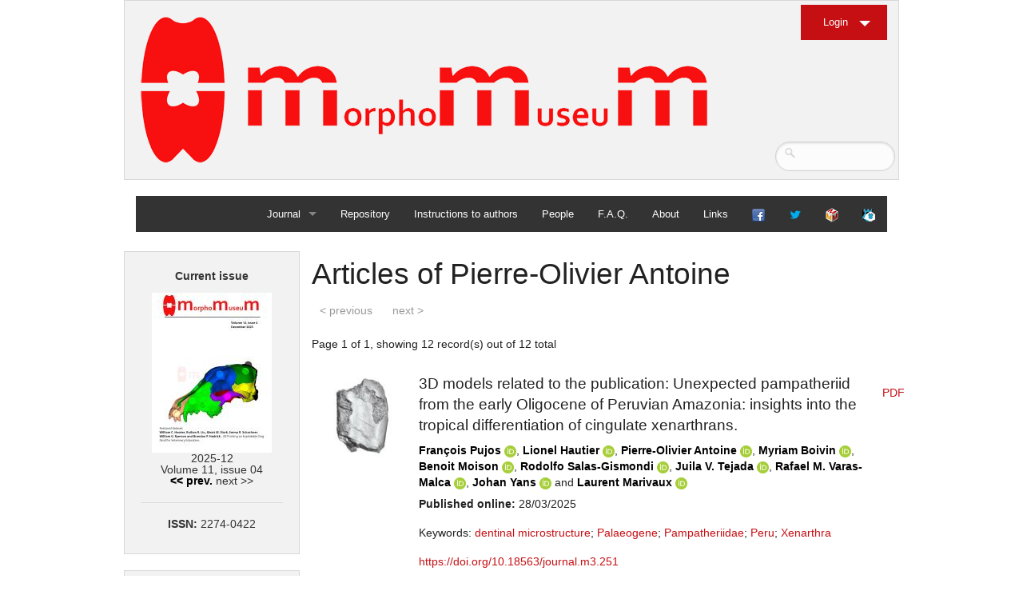

--- FILE ---
content_type: text/html; charset=UTF-8
request_url: https://www.morphomuseum.com/articles/coauthor/138
body_size: 13657
content:

<!DOCTYPE html>
<html>


<head>

  <meta charset="iso-8859-15"/>   
  <link rel="shortcut icon" href="/img/favicon.ico" />

  <link rel="icon" type="image/png" href="/img/favicon.png" />
  <title>
    MorphoMuseuM - Articles  </title>
  <link rel="stylesheet" href="/css/from_cake.css"/><link rel="stylesheet" href="/css/foundationM3.css"/><link rel="stylesheet" href="/css/normalize.css"/><link rel="stylesheet" href="/css/morphomuseumDefault.css"/><link rel="stylesheet" href="/css/jquery/ui-lightness/jquery-ui-1.10.3.custom.css"/>  
  <script src="/js/vendor/jquery.js"></script><script src="/js/jquery-ui-1.10.3.custom.min.js"></script><script src="/js/ckeditor/ckeditor.js"></script><script src="/js/datepicker.js"></script><script src="/js/vendor/modernizr.js"></script>
<script>
	
		jQuery(document).ready(function($){
		
		$( "input.datepicker" ).dp({
		      dateFormat: 'dd.mm.yy',
		      altFormat: 'yy-mm-dd'
		   }); 
		});
	
	   
	</script>	
	
	
 <script src="/js/foundation.min.js"></script><script src="/js/foundation/foundation.accordion.js"></script>     
 
  
   	
  	
	
   </head>
<body>



<!-- Header and Nav -->
 
<div class="row">
  <div class="small-12 large-12 columns">
    <div class="panel">
        <a href="/"><img src="/img/Logo.png" alt="Logo"/></a>       
		<div class="login-button">
                  
            <ul>
              <li> <a href="/login" class="button small dropdown">Login</a></li>
              
             </ul> 
             <ul>
             <li>
            
          </li>
            </ul>
      
                    </div>
            
            <div class="search-form">
		<form method="post" accept-charset="utf-8" label="Search form" placeholder="Search..." id="search" class="Articles" action="/articles"><div style="display:none;"><input type="hidden" name="_csrfToken" autocomplete="off" value="ZDI6yyRILpHBwrjL2XM9JxeK4cuCpvoDToPVa1MqdQTk98im/EFNUdA+UFlxDiBH+x3gVruajtuu69FRNnqD2A5d0EWRDdfVLuzR+rqVnzt7t+NaY05NZtOW8ZKadCxm4wZoOkNrQnCefNNm2v7s6Q=="/></div>	      <input type="text" name="searchbyeverything"/>			
		</form>  </div>
  
    </div>
    <div class="small-12 large-12 columns">
    
      <nav class="top-bar" data-topbar role="navigation">
        <ul class="title-area">
          <li class="toggle-topbar menu-icon"><a href="#"><span>menu</span></a></li>
        </ul>
        <section class="top-bar-section">
          <!-- Right Nav Section -->
          <ul class="right">
                   
          
          <li class="has-dropdown">
        <a href="/" title="Journal home">Journal</a>        <ul class="dropdown">
           <li >
				<a href="/" title="Journal home">Home</a>			</li>
           <li >              
                <a href="/archives" title="Access to earlier issues">Archives</a>            </li>
     
          
           </ul>
     </li>      
             <li >
              
                <a href="/repository" title="Access to collections">Repository</a>            </li>
            <li >
              
               <a href="/instructionsToAuthors" title="Submission categories, Nomenclature statement, Guide for authors ...">Instructions to authors</a>         
            </li>
            <li >
              
              <a href="/people" title="Editorial board">People</a>            </li>
            <li >
              
              <a href="/faq" title="Frequently asked questions">F.A.Q.</a>            </li>
            <li >              
              <a href="/about" title="About the Journal">About</a>            </li>
            <li >              
              <a href="/links" title="External links">Links</a>            </li>
            
             <li>
              
             <a href="http://www.facebook.com/morphomuseum"><img src="/img/facebook_16.png" title="Facebook page" alt="Logo"/></a>             
            </li>
             <li>
              
             <a href="https://twitter.com/morphomuseum"><img src="/img/twitter3.png" title="twitter account" alt="Logo"/></a>             
            </li>
             <li>
              
             <a href="/morphodig"><img src="/img/morphodig_16.png" title="Morphodig Software" alt="Logo"/></a>             
            </li>
             <li>
              
             <a href="http://palaeovertebrata.com"><img src="/img/partner_journal_16.png" title="Visit our partner journal, Palaeovertebrata" alt="Logo"/></a>             
            </li>
            </ul>
          </section>
        </nav>
     </div>
    </div>
  </div>
  <br>
  <!-- End Header and Nav -->
    
  
   <div class="row">
   <!-- Nav Sidebar -->
    <!-- This is source ordered to be pulled to the left on larger screens -->

      
      <div class="small-3 large-3 columns ">
 
	      
    <div class='panel'><div align='center'>
<h6>

<div align='center'>


<b>Current issue</b>
</b><br><br>
<a href="/issues/viewcover/42" target=""><img src="/img/issues_images/2026_id_42_cover_image_thumbnail.jpg" alt=""/></a><br>2025-12<br>Volume 11, issue 04<br><a href="/issues/view/41">&lt;&lt; prev.</a> next >><hr><b>ISSN: </b>2274-0422


</div>


</div>
        
        

</p>	


</div>    <div class='panel'>
    
<b><h6>
<a href="https://carnetsgeol.net/cgi-bin/ringlink/home.cgi?ringid=Geosciences;siteid=M3"
target="_top" style="font: bold 14px arial, helvetica, sans-serif">GeoSciences e-Journals</a></h6>
</b>


<a href="https://carnetsgeol.net/cgi-bin/ringlink/prev.pl?ringid=Geosciences;siteid=M3"
target="_top" style="font: bold 12px arial, helvetica, sans-serif">Previous</a>

<a href="https://carnetsgeol.net/cgi-bin/ringlink/rand.pl?ringid=Geosciences;siteid=M3"
target="_top" style="font: bold 12px arial, helvetica, sans-serif">Random</a>


<a href="https://carnetsgeol.net/cgi-bin/ringlink/next.pl?ringid=Geosciences;siteid=M3"
target="_top" style="font: bold 12px arial, helvetica, sans-serif">Next</a>

<a href="https://carnetsgeol.net/cgi-bin/ringlink/list.pl?ringid=Geosciences;siteid=M3"
target="_top" style="font: bold 12px arial, helvetica, sans-serif">List</a>
    
    </div>	
   
    	
    	 <div class="panel">
       

<div align='center'>
<h6>
<a href="/specimenfiles/mostdownloadeddata">Most downloaded data</a></h6>
<br>


<p align='centre'>

	<a href="/specimenfiles/view/1532" target="" title="Hispanotherium matritense  M3#1532"><img src="/img/specimenfile_thumbnails/2024_id_1532_thumbnail.png" alt=""/></a>			
	

	<br><br><a href="/specimenfiles/view/1846" target="" title="Burmesescorpiops wunpawng  M3#1846"><img src="/img/specimenfile_thumbnails/2025_id_1846_thumbnail.png" alt=""/></a>			
	

	<br><br><a href="/specimenfiles/view/1535" target="" title="Chelydropsis aff. sansaniensis  M3#1535"><img src="/img/specimenfile_thumbnails/2024_id_1535_thumbnail.png" alt=""/></a>			
	

	<br><br><a href="/specimenfiles/view/1837" target="" title="Bunolistriodon lockharti  M3#1837"><img src="/img/specimenfile_thumbnails/2025_id_1837_thumbnail.png" alt=""/></a>			
	

	<br><br><a href="/specimenfiles/view/1531" target="" title="Megamphicyon giganteus  M3#1531"><img src="/img/specimenfile_thumbnails/2024_id_1531_thumbnail.png" alt=""/></a>			
	

	<br><br><a href="/specimenfiles/view/1556" target="" title="Ronzotherium romani  M3#1556"><img src="/img/specimenfile_thumbnails/2024_id_1556_thumbnail.png" alt=""/></a>			
	

	<br><br><a href="/specimenfiles/view/1806" target="" title="Capra hircus  M3#1806"><img src="/img/specimenfile_thumbnails/2025_id_1806_thumbnail.png" alt=""/></a>			
	
</p>	


</div><hr><div align='center'>
<h6>
<a href="/articles/mostdownloaded">Most downloaded articles</a>
</h6>
<br>


<p align='left'>

	<a href="/articles/view/276">Explodable 3D Dog Skull for Veterinary Education </a>			
	

	<br><br><a href="/articles/view/285">3D model of Burmesescorpiops wunpawng </a>			
	

	<br><br><a href="/articles/view/243">3D models of Miocene vertebrates from Tavers </a>			
	
</p>	


</div><hr><div align='center'>
<h6>
<a href="/articles/mostcitedby">Most cited articles</a>
</h6>
<br>


<p align='left'>

	<a href="/articles/view/125">3D GM dataset of bird skeletal variation  </a>			
	

	<br><br><a href="/articles/view/20">Skeletal embryonic development in the catshark </a>			
	

	<br><br><a href="/articles/view/1">Bony connexions of the petrosal bone of extant hippos </a>			
	
</p>	


</div><hr><div align='center'>

<h6>
<a href="/keywords/mostpopular">Most popular keywords</a>
</h6>
<br>

<p>
	<a href="/articles/keyword/39">bony labyrinth  (11)</a>			
		
	, <a href="/articles/keyword/40">inner ear  (10)</a>			
		
	, <a href="/articles/keyword/252">Eocene  (8)</a>			
		
	, <a href="/articles/keyword/105">South America  (8)</a>			
		
	, <a href="/articles/keyword/345">Paleobiogeography  (7)</a>			
		
	, <a href="/articles/keyword/193">skull  (7)</a>			
		
	, <a href="/articles/keyword/117">phylogeny  (6)</a>			
		
</p>

</div><hr><div align='center'>
<h6>
<a href="/coauthors/majorcontributors">Major contributors</a>
</h6>
<p>


	<a href="/articles/coauthor/7">Lionel Hautier (23)</a>			
		
	, <a href="/articles/coauthor/4">Maëva Judith Orliac (21)</a>			
		
	, <a href="/articles/coauthor/136">Laurent Marivaux (16)</a>			
		
	, <a href="/articles/coauthor/3">Rodolphe Tabuce (14)</a>			
		
	, <a href="/articles/coauthor/81">Bastien Mennecart (13)</a>			
		
	, <a href="/articles/coauthor/138">Pierre-Olivier Antoine (12)</a>			
		
	, <a href="/articles/coauthor/1">Renaud Lebrun (11)</a>			
		

</p>
</div>
<hr><div align='center'>
<h6>
<a href="/collections/mostrepresented">Most represented collections</a>
</h6>
<p>


	<a href="/specimens/collection/1">ISEM, Montpellier (382)</a>			
		
	, <a href="/specimens/collection/135">LBBE, Villeurbanne, France (66)</a>			
		
	, <a href="/specimens/collection/84">no collection. (61)</a>			
		
	, <a href="/specimens/collection/37">MUSM, Lima (52)</a>			
		
	, <a href="/specimens/collection/12">NHM, London (51)</a>			
		
	, <a href="/specimens/collection/5">MNHN, Paris (42)</a>			
		
	, <a href="/specimens/collection/17">NMB, Basel (41)</a>			
		

</p>
</div>
        
        
        
      </div>
            
        
     
      
      
      
      
    <div class="panel">
      
    
        <b><div align='center'>Article Management</div></b><hr>
       
                           <p>You must <a href="/login">log in</a> to submit or manage articles.</p><p>You do not have an account yet ? <a href="/register">Sign up</a>.                       
        
 </div>
    
      

  
  
          
    </div>
    <!-- Main Feed -->
    <!-- This has been source ordered to come first in the markup (and on small devices) but to be to the right of the nav on larger screens -->
    <div class="small-9 large-9 columns">

      <!-- Feed Entry -->
       <div class="row">
     
               
        <h2>Articles of Pierre-Olivier Antoine</h2>

 <div class="paginator">
        <ul class="pagination">
                        <li class="prev disabled"><a href="" onclick="return false;">&lt; previous</a></li>                        <li class="next disabled"><a href="" onclick="return false;">next &gt;</a></li>                    </ul>
        <p>Page 1 of 1, showing 12 record(s) out of 12 total</p>
    </div>

   <div class="row">
	<div class="large-12 small-12 columns">
	
				
			
			 		
 
    
   <table cellpadding="0" cellspacing="0" >
				
											
        	        	        	        	        	        	        	        	        	        	        	        	    	
    										
   				
		



  	   	
   	
   	 											  			
				<tr>
				<td width='128'>
				
	<a href="/articles/view/251" target="" title="see article"><img src="/img/article_thumbnails/2024_id_251_thumbnail.jpg" alt=""/></a>			
				</td>
					<td>
										
					
					<h5>3D models related to the publication: Unexpected pampatheriid from the early Oligocene of Peruvian Amazonia: insights into the tropical differentiation of cingulate xenarthrans.</h5>
					<h6><a href="/articles/coauthor/765">François Pujos</a> <a href="https://orcid.org/0000-0002-6267-3927"><img src="/img/orcid.logo.icon.svg" title="ORCID account" alt="Logo" target="_blank" width="15px"/></a>, <a href="/articles/coauthor/7">Lionel Hautier</a> <a href="https://orcid.org/0000-0001-8701-5421"><img src="/img/orcid.logo.icon.svg" title="ORCID account" alt="Logo" target="_blank" width="15px"/></a>, <a href="/articles/coauthor/138">Pierre-Olivier Antoine</a> <a href="https://orcid.org/0000-0001-9122-1818"><img src="/img/orcid.logo.icon.svg" title="ORCID account" alt="Logo" target="_blank" width="15px"/></a>, <a href="/articles/coauthor/158">Myriam Boivin</a> <a href="https://orcid.org/0000-0002-5240-9460"><img src="/img/orcid.logo.icon.svg" title="ORCID account" alt="Logo" target="_blank" width="15px"/></a>, <a href="/articles/coauthor/589">Benoit Moison</a> <a href="https://orcid.org/0009-0003-8019-7607"><img src="/img/orcid.logo.icon.svg" title="ORCID account" alt="Logo" target="_blank" width="15px"/></a>, <a href="/articles/coauthor/137">Rodolfo Salas-Gismondi</a> <a href="https://orcid.org/0000-0001-9990-8841"><img src="/img/orcid.logo.icon.svg" title="ORCID account" alt="Logo" target="_blank" width="15px"/></a>, <a href="/articles/coauthor/766">Juila V. Tejada</a> <a href="https://orcid.org/0000-0003-2307-6764"><img src="/img/orcid.logo.icon.svg" title="ORCID account" alt="Logo" target="_blank" width="15px"/></a>, <a href="/articles/coauthor/767">Rafael M. Varas-Malca</a> <a href="https://orcid.org/0000-0002-4435-8229"><img src="/img/orcid.logo.icon.svg" title="ORCID account" alt="Logo" target="_blank" width="15px"/></a>, <a href="/articles/coauthor/768">Johan Yans</a> <a href="https://orcid.org/0000-0001-7590-0298"><img src="/img/orcid.logo.icon.svg" title="ORCID account" alt="Logo" target="_blank" width="15px"/></a> and <a href="/articles/coauthor/136">Laurent Marivaux</a> <a href="https://orcid.org/0000-0002-2882-0874"><img src="/img/orcid.logo.icon.svg" title="ORCID account" alt="Logo" target="_blank" width="15px"/></a></h6>					
					<b>Published online:</b> 28/03/2025 <br><br> 
				
					
					 Keywords:
			<a href="/articles/keyword/782">dentinal microstructure</a>; <a href="/articles/keyword/781">Palaeogene</a>; <a href="/articles/keyword/780">Pampatheriidae</a>; <a href="/articles/keyword/784">Peru</a>; <a href="/articles/keyword/783">Xenarthra</a>					
										<br><br>
					<a href="https://doi.org/10.18563/journal.m3.251">https://doi.org/10.18563/journal.m3.251</a>										
										
						
															
					
															
										
					
											<br><br>&nbsp;
						<a href="#" data-dropdown="drop1">Abstract</a>
						<ul id="drop1" class="f-dropdown medium" data-dropdown-content>
	  					<p>This contribution contains the 3D models described and figured in the following publication: Pujos F., Hautier L., Antoine P-O., Boivin M., Moison B, Salas-Gismondi R, Tejada J.V. , Varas-Malca R.M., Yans J., Marivaux L. (2025). Unexpected pampatheriid from the early Oligocene of Peruvian Amazonia: insights into the tropical differentiation of cingulate xenarthrans. <em>Historical Biology.</em>&nbsp;</p>
						</ul>
										
															
						




					&nbsp;
					<a href="#" data-dropdown="drop2">Specimens</a>
					<ul id="drop2" class="f-dropdown medium" data-dropdown-content>
					

  					
 
				
			
       <p>
   <b>
		<i>Bradypus tridactylus</i> UM-ZOOL-V69	
	</b>	
	
	<a href="/specimens/view/1388">View specimen</a>	</p>
	
				
			
    
    <p>
   <table cellpadding="0" cellspacing="0" >
				
				
				   				
				<tr >
				<td width='100'>
				
	<a href="/specimenfiles/view/1600" target="" title="M3#1600"><img src="/img/specimenfile_thumbnails/2024_id_1600_thumbnail.jpg" alt=""/></a>			
				</td>
				
					<td>
					<h4>M3#1600</h4>					<p>Molariform and associated dentinal microstructure</p>					Type: <b>"3D_surfaces"</b>					
										<br><br>															
					<a href="http://dx.doi.org/10.18563/m3.sf.1600">doi: 10.18563/m3.sf.1600</a>										
															&nbsp;
					
					
										state:published					</td>
					
					<td><br><br><br><br>
						<a href="/specimenfiles/send-file-specimenfile/1600">Download 3D surface file</a>					
					
				
					</td>
					
				</tr>
							   </table>
   </p>
   
	
	
		</p>
			    <p>
   <b>
		<i>Choloepus didactylus</i> UM-ZOOL-V12	
	</b>	
	
	<a href="/specimens/view/1389">View specimen</a>	</p>
	
				
			
    
    <p>
   <table cellpadding="0" cellspacing="0" >
				
				
				   				
				<tr >
				<td width='100'>
				
	<a href="/specimenfiles/view/1601" target="" title="M3#1601"><img src="/img/specimenfile_thumbnails/2024_id_1601_thumbnail.jpg" alt=""/></a>			
				</td>
				
					<td>
					<h4>M3#1601</h4>					<p>Molariform and associated dentinal microstructure</p>					Type: <b>"3D_surfaces"</b>					
										<br><br>															
					<a href="http://dx.doi.org/10.18563/m3.sf.1601">doi: 10.18563/m3.sf.1601</a>										
															&nbsp;
					
					
										state:published					</td>
					
					<td><br><br><br><br>
						<a href="/specimenfiles/send-file-specimenfile/1601">Download 3D surface file</a>					
					
				
					</td>
					
				</tr>
							   </table>
   </p>
   
	
	
		</p>
			    <p>
   <b>
		<i>Dasypus mexicanus</i> UM-ZOOL-2787	
	</b>	
	
	<a href="/specimens/view/1390">View specimen</a>	</p>
	
				
			
    
    <p>
   <table cellpadding="0" cellspacing="0" >
				
				
				   				
				<tr >
				<td width='100'>
				
	<a href="/specimenfiles/view/1602" target="" title="M3#1602"><img src="/img/specimenfile_thumbnails/2024_id_1602_thumbnail.jpg" alt=""/></a>			
				</td>
				
					<td>
					<h4>M3#1602</h4>					<p>Molariform and associated dentinal microstructure</p>					Type: <b>"3D_surfaces"</b>					
										<br><br>															
					<a href="http://dx.doi.org/10.18563/m3.sf.1602">doi: 10.18563/m3.sf.1602</a>										
															&nbsp;
					
					
										state:published					</td>
					
					<td><br><br><br><br>
						<a href="/specimenfiles/send-file-specimenfile/1602">Download 3D surface file</a>					
					
				
					</td>
					
				</tr>
							   </table>
   </p>
   
	
	
		</p>
			    <p>
   <b>
		<i>Tolypeutes matacus</i> UM-ZOOL-2789	
	</b>	
	
	<a href="/specimens/view/1391">View specimen</a>	</p>
	
				
			
    
    <p>
   <table cellpadding="0" cellspacing="0" >
				
				
				   				
				<tr >
				<td width='100'>
				
	<a href="/specimenfiles/view/1603" target="" title="M3#1603"><img src="/img/specimenfile_thumbnails/2024_id_1603_thumbnail.jpg" alt=""/></a>			
				</td>
				
					<td>
					<h4>M3#1603</h4>					<p>Molariform and associated dentinal microstructure</p>					Type: <b>"3D_surfaces"</b>					
										<br><br>															
					<a href="http://dx.doi.org/10.18563/m3.sf.1603">doi: 10.18563/m3.sf.1603</a>										
															&nbsp;
					
					
										state:published					</td>
					
					<td><br><br><br><br>
						<a href="/specimenfiles/send-file-specimenfile/1603">Download 3D surface file</a>					
					
				
					</td>
					
				</tr>
							   </table>
   </p>
   
	
	
		</p>
			    <p>
   <b>
		<i>Euphractus sexcinctus</i> UM-ZOOL-2790	
	</b>	
	
	<a href="/specimens/view/1392">View specimen</a>	</p>
	
				
			
    
    <p>
   <table cellpadding="0" cellspacing="0" >
				
				
				   				
				<tr >
				<td width='100'>
				
	<a href="/specimenfiles/view/1604" target="" title="M3#1604"><img src="/img/specimenfile_thumbnails/2024_id_1604_thumbnail.jpg" alt=""/></a>			
				</td>
				
					<td>
					<h4>M3#1604</h4>					<p>Molariform and associated dentinal microstructure</p>					Type: <b>"3D_surfaces"</b>					
										<br><br>															
					<a href="http://dx.doi.org/10.18563/m3.sf.1604">doi: 10.18563/m3.sf.1604</a>										
															&nbsp;
					
					
										state:published					</td>
					
					<td><br><br><br><br>
						<a href="/specimenfiles/send-file-specimenfile/1604">Download 3D surface file</a>					
					
				
					</td>
					
				</tr>
							   </table>
   </p>
   
	
	
		</p>
			    <p>
   <b>
		<i>Holmesina septrionalis</i> UM-FLD-1	
	</b>	
	
	<a href="/specimens/view/1393">View specimen</a>	</p>
	
				
			
    
    <p>
   <table cellpadding="0" cellspacing="0" >
				
				
				   				
				<tr >
				<td width='100'>
				
	<a href="/specimenfiles/view/1605" target="" title="M3#1605"><img src="/img/specimenfile_thumbnails/2024_id_1605_thumbnail.jpg" alt=""/></a>			
				</td>
				
					<td>
					<h4>M3#1605</h4>					<p>Molariform and associated dentinal microstructure</p>					Type: <b>"3D_surfaces"</b>					
										<br><br>															
					<a href="http://dx.doi.org/10.18563/m3.sf.1605">doi: 10.18563/m3.sf.1605</a>										
															&nbsp;
					
					
										state:published					</td>
					
					<td><br><br><br><br>
						<a href="/specimenfiles/send-file-specimenfile/1605">Download 3D surface file</a>					
					
				
					</td>
					
				</tr>
							   </table>
   </p>
   
	
	
		</p>
			    <p>
   <b>
		<i>Megatherium sp.</i> UM-TAR-1	
	</b>	
	
	<a href="/specimens/view/1394">View specimen</a>	</p>
	
				
			
    
    <p>
   <table cellpadding="0" cellspacing="0" >
				
				
				   				
				<tr >
				<td width='100'>
				
	<a href="/specimenfiles/view/1607" target="" title="M3#1607"><img src="/img/specimenfile_thumbnails/2024_id_1607_thumbnail.jpg" alt=""/></a>			
				</td>
				
					<td>
					<h4>M3#1607</h4>					<p>Molariform and associated dentinal microstructure</p>					Type: <b>"3D_surfaces"</b>					
										<br><br>															
					<a href="http://dx.doi.org/10.18563/m3.sf.1607">doi: 10.18563/m3.sf.1607</a>										
															&nbsp;
					
					
										state:published					</td>
					
					<td><br><br><br><br>
						<a href="/specimenfiles/send-file-specimenfile/1607">Download 3D surface file</a>					
					
				
					</td>
					
				</tr>
							   </table>
   </p>
   
	
	
		</p>
			    <p>
   <b>
		<i>Indet indet</i> MUSM-3965	
	</b>	
	
	<a href="/specimens/view/1395">View specimen</a>	</p>
	
				
			
    
    <p>
   <table cellpadding="0" cellspacing="0" >
				
				
				   				
				<tr >
				<td width='100'>
				
	<a href="/specimenfiles/view/1606" target="" title="M3#1606"><img src="/img/specimenfile_thumbnails/2024_id_1606_thumbnail.png" alt=""/></a>			
				</td>
				
					<td>
					<h4>M3#1606</h4>					<p>Molariform and associated dentinal microstructure</p>					Type: <b>"3D_surfaces"</b>					
										<br><br>															
					<a href="http://dx.doi.org/10.18563/m3.sf.1606">doi: 10.18563/m3.sf.1606</a>										
															&nbsp;
					
					
										state:published					</td>
					
					<td><br><br><br><br>
						<a href="/specimenfiles/send-file-specimenfile/1606">Download 3D surface file</a>					
					
				
					</td>
					
				</tr>
							   </table>
   </p>
   
	
	
		</p>
			   
  
  										</ul>
										<br>&nbsp;
																
					
					
										<br>&nbsp;
					
					
					<a href="https://doi.org/10.1080/08912963.2025.2481525" target="_blank" title="see original publication">See original publication</a>										
					
										<br>&nbsp;
					
					
					<a href="/articles/view/251">M3 article infos</a>										
										
					
					
					
										<br>
<br>
<a href="/issues/view/39">Published in Volume 11, issue 01 (2025)</a>										
										
					
										
					</td>
					
					<td>
					<br>
						<a href="/articles/send-file-article/251/published_article">PDF</a>					
											
					 						
						
												
					 					</td>
						
				</tr>
		
 
 					
		



  	   	
   	
   	 											  			
				<tr>
				<td width='128'>
				
	<a href="/articles/view/210" target="" title="see article"><img src="/img/article_thumbnails/2023_id_210_thumbnail.png" alt=""/></a>			
				</td>
					<td>
										
					
					<h5>3D models related to the publication:&nbsp;First Eocene&ndash;Miocene anuran fossils from Peruvian Amazonia: insights into Neotropical frog evolution and diversity</h5>
					<h6><a href="/articles/coauthor/614">Olivier Jansen</a> <a href="https://orcid.org/0009-0003-8770-4915"><img src="/img/orcid.logo.icon.svg" title="ORCID account" alt="Logo" target="_blank" width="15px"/></a>, <a href="/articles/coauthor/615">Raúl O. Gómez</a> <a href="https://orcid.org/0000-0002-6600-3787"><img src="/img/orcid.logo.icon.svg" title="ORCID account" alt="Logo" target="_blank" width="15px"/></a>, <a href="/articles/coauthor/616">Antoine Fouquet</a> <a href="https://orcid.org/0000-0003-4060-0281"><img src="/img/orcid.logo.icon.svg" title="ORCID account" alt="Logo" target="_blank" width="15px"/></a>, <a href="/articles/coauthor/136">Laurent Marivaux</a> <a href="https://orcid.org/0000-0002-2882-0874"><img src="/img/orcid.logo.icon.svg" title="ORCID account" alt="Logo" target="_blank" width="15px"/></a>, <a href="/articles/coauthor/137">Rodolfo Salas-Gismondi</a> <a href="https://orcid.org/0000-0001-9990-8841"><img src="/img/orcid.logo.icon.svg" title="ORCID account" alt="Logo" target="_blank" width="15px"/></a> and <a href="/articles/coauthor/138">Pierre-Olivier Antoine</a> <a href="https://orcid.org/0000-0001-9122-1818"><img src="/img/orcid.logo.icon.svg" title="ORCID account" alt="Logo" target="_blank" width="15px"/></a></h6>					
					<b>Published online:</b> 22/12/2023 <br><br> 
				
					
					 Keywords:
			<a href="/articles/keyword/585">Amazonia</a>; <a href="/articles/keyword/584">Anura</a>; <a href="/articles/keyword/587">Brachycephaloidea</a>; <a href="/articles/keyword/586">Cenozoic</a>; <a href="/articles/keyword/588">Pipidae</a>					
										<br><br>
					<a href="https://doi.org/10.18563/journal.m3.210">https://doi.org/10.18563/journal.m3.210</a>										
										
						
															
					
															
										
					
											<br><br>&nbsp;
						<a href="#" data-dropdown="drop3">Abstract</a>
						<ul id="drop3" class="f-dropdown medium" data-dropdown-content>
	  					<p>The present contribution contains the 3D models of fossil humeri and ilia of anurans from various Eocene-Miocene deposits of Peruvian Amazonia. These fossils were described and figured in the following publication: Jansen <em>et al.</em> (2023), First Eocene&ndash;Miocene anuran fossils from Peruvian Amazonia: insights into Neotropical frog evolution and diversity. Papers in Palaeontology, The Palaeontological Association.<br />
&nbsp;<br />
&nbsp;&nbsp;</p>
						</ul>
										
															
						




					&nbsp;
					<a href="#" data-dropdown="drop4">Specimens</a>
					<ul id="drop4" class="f-dropdown medium" data-dropdown-content>
					

  					
 
				
			
       <p>
   <b>
		<i>Indet. indet.</i> MUSM 4746	
	</b>	
	
	<a href="/specimens/view/1058">View specimen</a>	</p>
	
				
			
    
    <p>
   <table cellpadding="0" cellspacing="0" >
				
				
				   				
				<tr >
				<td width='100'>
				
	<a href="/specimenfiles/view/1231" target="" title="M3#1231"><img src="/img/specimenfile_thumbnails/2023_id_1231_thumbnail.png" alt=""/></a>			
				</td>
				
					<td>
					<h4>M3#1231</h4>					<p>Humeral fragment (distal end)</p>					Type: <b>"3D_surfaces"</b>					
										<br><br>															
					<a href="http://dx.doi.org/10.18563/m3.sf.1231">doi: 10.18563/m3.sf.1231</a>										
															&nbsp;
					
					
										state:published					</td>
					
					<td><br><br><br><br>
						<a href="/specimenfiles/send-file-specimenfile/1231">Download 3D surface file</a>					
					
				
					</td>
					
				</tr>
							   </table>
   </p>
   
	
	
		</p>
			    <p>
   <b>
		<i>Indet. indet.</i> MUSM 4747	
	</b>	
	
	<a href="/specimens/view/1059">View specimen</a>	</p>
	
				
			
    
    <p>
   <table cellpadding="0" cellspacing="0" >
				
				
				   				
				<tr >
				<td width='100'>
				
	<a href="/specimenfiles/view/1232" target="" title="M3#1232"><img src="/img/specimenfile_thumbnails/2023_id_1232_thumbnail.png" alt=""/></a>			
				</td>
				
					<td>
					<h4>M3#1232</h4>					<p>Humeral fragment (distal end)</p>					Type: <b>"3D_surfaces"</b>					
										<br><br>															
					<a href="http://dx.doi.org/10.18563/m3.sf.1232">doi: 10.18563/m3.sf.1232</a>										
															&nbsp;
					
					
										state:published					</td>
					
					<td><br><br><br><br>
						<a href="/specimenfiles/send-file-specimenfile/1232">Download 3D surface file</a>					
					
				
					</td>
					
				</tr>
							   </table>
   </p>
   
	
	
		</p>
			    <p>
   <b>
		<i>Indet. indet.</i> MUSM 4748	
	</b>	
	
	<a href="/specimens/view/1060">View specimen</a>	</p>
	
				
			
    
    <p>
   <table cellpadding="0" cellspacing="0" >
				
				
				   				
				<tr >
				<td width='100'>
				
	<a href="/specimenfiles/view/1233" target="" title="M3#1233"><img src="/img/specimenfile_thumbnails/2023_id_1233_thumbnail.png" alt=""/></a>			
				</td>
				
					<td>
					<h4>M3#1233</h4>					<p>Humeral fragment (distal end)</p>					Type: <b>"3D_surfaces"</b>					
										<br><br>															
					<a href="http://dx.doi.org/10.18563/m3.sf.1233">doi: 10.18563/m3.sf.1233</a>										
															&nbsp;
					
					
										state:published					</td>
					
					<td><br><br><br><br>
						<a href="/specimenfiles/send-file-specimenfile/1233">Download 3D surface file</a>					
					
				
					</td>
					
				</tr>
							   </table>
   </p>
   
	
	
		</p>
			    <p>
   <b>
		<i>Indet. indet.</i> MUSM 4755	
	</b>	
	
	<a href="/specimens/view/1061">View specimen</a>	</p>
	
				
			
    
    <p>
   <table cellpadding="0" cellspacing="0" >
				
				
				   				
				<tr >
				<td width='100'>
				
	<a href="/specimenfiles/view/1234" target="" title="M3#1234"><img src="/img/specimenfile_thumbnails/2023_id_1234_thumbnail.png" alt=""/></a>			
				</td>
				
					<td>
					<h4>M3#1234</h4>					<p>Humeral fragment (distal end)</p>					Type: <b>"3D_surfaces"</b>					
										<br><br>															
					<a href="http://dx.doi.org/10.18563/m3.sf.1234">doi: 10.18563/m3.sf.1234</a>										
															&nbsp;
					
					
										state:published					</td>
					
					<td><br><br><br><br>
						<a href="/specimenfiles/send-file-specimenfile/1234">Download 3D surface file</a>					
					
				
					</td>
					
				</tr>
							   </table>
   </p>
   
	
	
		</p>
			    <p>
   <b>
		<i>Indet. indet.</i> MUSM 4756	
	</b>	
	
	<a href="/specimens/view/1062">View specimen</a>	</p>
	
				
			
    
    <p>
   <table cellpadding="0" cellspacing="0" >
				
				
				   				
				<tr >
				<td width='100'>
				
	<a href="/specimenfiles/view/1235" target="" title="M3#1235"><img src="/img/specimenfile_thumbnails/2023_id_1235_thumbnail.jpg" alt=""/></a>			
				</td>
				
					<td>
					<h4>M3#1235</h4>					<p>Humeral fragment (distal end)</p>					Type: <b>"3D_surfaces"</b>					
										<br><br>															
					<a href="http://dx.doi.org/10.18563/m3.sf.1235">doi: 10.18563/m3.sf.1235</a>										
															&nbsp;
					
					
										state:published					</td>
					
					<td><br><br><br><br>
						<a href="/specimenfiles/send-file-specimenfile/1235">Download 3D surface file</a>					
					
				
					</td>
					
				</tr>
							   </table>
   </p>
   
	
	
		</p>
			    <p>
   <b>
		<i>Indet. indet.</i> MUSM 4757	
	</b>	
	
	<a href="/specimens/view/1063">View specimen</a>	</p>
	
				
			
    
    <p>
   <table cellpadding="0" cellspacing="0" >
				
				
				   				
				<tr >
				<td width='100'>
				
	<a href="/specimenfiles/view/1236" target="" title="M3#1236"><img src="/img/specimenfile_thumbnails/2023_id_1236_thumbnail.png" alt=""/></a>			
				</td>
				
					<td>
					<h4>M3#1236</h4>					<p>Humeral fragment (distal end)</p>					Type: <b>"3D_surfaces"</b>					
										<br><br>															
					<a href="http://dx.doi.org/10.18563/m3.sf.1236">doi: 10.18563/m3.sf.1236</a>										
															&nbsp;
					
					
										state:published					</td>
					
					<td><br><br><br><br>
						<a href="/specimenfiles/send-file-specimenfile/1236">Download 3D surface file</a>					
					
				
					</td>
					
				</tr>
							   </table>
   </p>
   
	
	
		</p>
			    <p>
   <b>
		<i>Indet. indet.</i> MUSM 4761	
	</b>	
	
	<a href="/specimens/view/1064">View specimen</a>	</p>
	
				
			
    
    <p>
   <table cellpadding="0" cellspacing="0" >
				
				
				   				
				<tr >
				<td width='100'>
				
	<a href="/specimenfiles/view/1237" target="" title="M3#1237"><img src="/img/specimenfile_thumbnails/2023_id_1237_thumbnail.png" alt=""/></a>			
				</td>
				
					<td>
					<h4>M3#1237</h4>					<p>Humeral fragment (distal end)</p>					Type: <b>"3D_surfaces"</b>					
										<br><br>															
					<a href="http://dx.doi.org/10.18563/m3.sf.1237">doi: 10.18563/m3.sf.1237</a>										
															&nbsp;
					
					
										state:published					</td>
					
					<td><br><br><br><br>
						<a href="/specimenfiles/send-file-specimenfile/1237">Download 3D surface file</a>					
					
				
					</td>
					
				</tr>
							   </table>
   </p>
   
	
	
		</p>
			    <p>
   <b>
		<i>Indet. indet.</i> MUSM 4763	
	</b>	
	
	<a href="/specimens/view/1065">View specimen</a>	</p>
	
				
			
    
    <p>
   <table cellpadding="0" cellspacing="0" >
				
				
				   				
				<tr >
				<td width='100'>
				
	<a href="/specimenfiles/view/1238" target="" title="M3#1238"><img src="/img/specimenfile_thumbnails/2023_id_1238_thumbnail.png" alt=""/></a>			
				</td>
				
					<td>
					<h4>M3#1238</h4>					<p>Humeral fragment (distal end)</p>					Type: <b>"3D_surfaces"</b>					
										<br><br>															
					<a href="http://dx.doi.org/10.18563/m3.sf.1238">doi: 10.18563/m3.sf.1238</a>										
															&nbsp;
					
					
										state:published					</td>
					
					<td><br><br><br><br>
						<a href="/specimenfiles/send-file-specimenfile/1238">Download 3D surface file</a>					
					
				
					</td>
					
				</tr>
							   </table>
   </p>
   
	
	
		</p>
			    <p>
   <b>
		<i>Indet. indet.</i> MUSM 4765	
	</b>	
	
	<a href="/specimens/view/1066">View specimen</a>	</p>
	
				
			
    
    <p>
   <table cellpadding="0" cellspacing="0" >
				
				
				   				
				<tr >
				<td width='100'>
				
	<a href="/specimenfiles/view/1239" target="" title="M3#1239"><img src="/img/specimenfile_thumbnails/2023_id_1239_thumbnail.png" alt=""/></a>			
				</td>
				
					<td>
					<h4>M3#1239</h4>					<p>Humeral fragment (distal end)</p>					Type: <b>"3D_surfaces"</b>					
										<br><br>															
					<a href="http://dx.doi.org/10.18563/m3.sf.1239">doi: 10.18563/m3.sf.1239</a>										
															&nbsp;
					
					
										state:published					</td>
					
					<td><br><br><br><br>
						<a href="/specimenfiles/send-file-specimenfile/1239">Download 3D surface file</a>					
					
				
					</td>
					
				</tr>
							   </table>
   </p>
   
	
	
		</p>
			    <p>
   <b>
		<i>Indet. indet.</i> MUSM 4766	
	</b>	
	
	<a href="/specimens/view/1067">View specimen</a>	</p>
	
				
			
    
    <p>
   <table cellpadding="0" cellspacing="0" >
				
				
				   				
				<tr >
				<td width='100'>
				
	<a href="/specimenfiles/view/1240" target="" title="M3#1240"><img src="/img/specimenfile_thumbnails/2023_id_1240_thumbnail.png" alt=""/></a>			
				</td>
				
					<td>
					<h4>M3#1240</h4>					<p>Humeral fragment (distal end)</p>					Type: <b>"3D_surfaces"</b>					
										<br><br>															
					<a href="http://dx.doi.org/10.18563/m3.sf.1240">doi: 10.18563/m3.sf.1240</a>										
															&nbsp;
					
					
										state:published					</td>
					
					<td><br><br><br><br>
						<a href="/specimenfiles/send-file-specimenfile/1240">Download 3D surface file</a>					
					
				
					</td>
					
				</tr>
							   </table>
   </p>
   
	
	
		</p>
			    <p>
   <b>
		<i>Indet. indet.</i> MUSM 4775	
	</b>	
	
	<a href="/specimens/view/1068">View specimen</a>	</p>
	
				
			
    
    <p>
   <table cellpadding="0" cellspacing="0" >
				
				
				   				
				<tr >
				<td width='100'>
				
	<a href="/specimenfiles/view/1241" target="" title="M3#1241"><img src="/img/specimenfile_thumbnails/2023_id_1241_thumbnail.png" alt=""/></a>			
				</td>
				
					<td>
					<h4>M3#1241</h4>					<p>Humeral fragment (distal end)</p>					Type: <b>"3D_surfaces"</b>					
										<br><br>															
					<a href="http://dx.doi.org/10.18563/m3.sf.1241">doi: 10.18563/m3.sf.1241</a>										
															&nbsp;
					
					
										state:published					</td>
					
					<td><br><br><br><br>
						<a href="/specimenfiles/send-file-specimenfile/1241">Download 3D surface file</a>					
					
				
					</td>
					
				</tr>
							   </table>
   </p>
   
	
	
		</p>
			    <p>
   <b>
		<i>cf. Pipa sp.</i> MUSM 4776	
	</b>	
	
	<a href="/specimens/view/1069">View specimen</a>	</p>
	
				
			
    
    <p>
   <table cellpadding="0" cellspacing="0" >
				
				
				   				
				<tr >
				<td width='100'>
				
	<a href="/specimenfiles/view/1242" target="" title="M3#1242"><img src="/img/specimenfile_thumbnails/2023_id_1242_thumbnail.jpg" alt=""/></a>			
				</td>
				
					<td>
					<h4>M3#1242</h4>					<p>Humeral fragment (distal end)</p>					Type: <b>"3D_surfaces"</b>					
										<br><br>															
					<a href="http://dx.doi.org/10.18563/m3.sf.1242">doi: 10.18563/m3.sf.1242</a>										
															&nbsp;
					
					
										state:published					</td>
					
					<td><br><br><br><br>
						<a href="/specimenfiles/send-file-specimenfile/1242">Download 3D surface file</a>					
					
				
					</td>
					
				</tr>
							   </table>
   </p>
   
	
	
		</p>
			    <p>
   <b>
		<i>Indet. indet.</i> MUSM 4788	
	</b>	
	
	<a href="/specimens/view/1070">View specimen</a>	</p>
	
				
			
    
    <p>
   <table cellpadding="0" cellspacing="0" >
				
				
				   				
				<tr >
				<td width='100'>
				
	<a href="/specimenfiles/view/1243" target="" title="M3#1243"><img src="/img/specimenfile_thumbnails/2023_id_1243_thumbnail.png" alt=""/></a>			
				</td>
				
					<td>
					<h4>M3#1243</h4>					<p>Ilial fragment</p>					Type: <b>"3D_surfaces"</b>					
										<br><br>															
					<a href="http://dx.doi.org/10.18563/m3.sf.1243">doi: 10.18563/m3.sf.1243</a>										
															&nbsp;
					
					
										state:published					</td>
					
					<td><br><br><br><br>
						<a href="/specimenfiles/send-file-specimenfile/1243">Download 3D surface file</a>					
					
				
					</td>
					
				</tr>
							   </table>
   </p>
   
	
	
		</p>
			    <p>
   <b>
		<i>Indet. indet.</i> MUSM 4789	
	</b>	
	
	<a href="/specimens/view/1071">View specimen</a>	</p>
	
				
			
    
    <p>
   <table cellpadding="0" cellspacing="0" >
				
				
				   				
				<tr >
				<td width='100'>
				
	<a href="/specimenfiles/view/1244" target="" title="M3#1244"><img src="/img/specimenfile_thumbnails/2023_id_1244_thumbnail.png" alt=""/></a>			
				</td>
				
					<td>
					<h4>M3#1244</h4>					<p>Ilial fragment</p>					Type: <b>"3D_surfaces"</b>					
										<br><br>															
					<a href="http://dx.doi.org/10.18563/m3.sf.1244">doi: 10.18563/m3.sf.1244</a>										
															&nbsp;
					
					
										state:published					</td>
					
					<td><br><br><br><br>
						<a href="/specimenfiles/send-file-specimenfile/1244">Download 3D surface file</a>					
					
				
					</td>
					
				</tr>
							   </table>
   </p>
   
	
	
		</p>
			    <p>
   <b>
		<i>Indet. indet.</i> MUSM 4790	
	</b>	
	
	<a href="/specimens/view/1072">View specimen</a>	</p>
	
				
			
    
    <p>
   <table cellpadding="0" cellspacing="0" >
				
				
				   				
				<tr >
				<td width='100'>
				
	<a href="/specimenfiles/view/1245" target="" title="M3#1245"><img src="/img/specimenfile_thumbnails/2023_id_1245_thumbnail.png" alt=""/></a>			
				</td>
				
					<td>
					<h4>M3#1245</h4>					<p>Ilial fragment</p>					Type: <b>"3D_surfaces"</b>					
										<br><br>															
					<a href="http://dx.doi.org/10.18563/m3.sf.1245">doi: 10.18563/m3.sf.1245</a>										
															&nbsp;
					
					
										state:published					</td>
					
					<td><br><br><br><br>
						<a href="/specimenfiles/send-file-specimenfile/1245">Download 3D surface file</a>					
					
				
					</td>
					
				</tr>
							   </table>
   </p>
   
	
	
		</p>
			    <p>
   <b>
		<i>Indet. indet.</i> MUSM 4792	
	</b>	
	
	<a href="/specimens/view/1073">View specimen</a>	</p>
	
				
			
    
    <p>
   <table cellpadding="0" cellspacing="0" >
				
				
				   				
				<tr >
				<td width='100'>
				
	<a href="/specimenfiles/view/1246" target="" title="M3#1246"><img src="/img/specimenfile_thumbnails/2023_id_1246_thumbnail.png" alt=""/></a>			
				</td>
				
					<td>
					<h4>M3#1246</h4>					<p>Ilial fragment</p>					Type: <b>"3D_surfaces"</b>					
										<br><br>															
					<a href="http://dx.doi.org/10.18563/m3.sf.1246">doi: 10.18563/m3.sf.1246</a>										
															&nbsp;
					
					
										state:published					</td>
					
					<td><br><br><br><br>
						<a href="/specimenfiles/send-file-specimenfile/1246">Download 3D surface file</a>					
					
				
					</td>
					
				</tr>
							   </table>
   </p>
   
	
	
		</p>
			    <p>
   <b>
		<i>Indet. indet.</i> MUSM 4793	
	</b>	
	
	<a href="/specimens/view/1074">View specimen</a>	</p>
	
				
			
    
    <p>
   <table cellpadding="0" cellspacing="0" >
				
				
				   				
				<tr >
				<td width='100'>
				
	<a href="/specimenfiles/view/1247" target="" title="M3#1247"><img src="/img/specimenfile_thumbnails/2023_id_1247_thumbnail.png" alt=""/></a>			
				</td>
				
					<td>
					<h4>M3#1247</h4>					<p>Ilial fragment</p>					Type: <b>"3D_surfaces"</b>					
										<br><br>															
					<a href="http://dx.doi.org/10.18563/m3.sf.1247">doi: 10.18563/m3.sf.1247</a>										
															&nbsp;
					
					
										state:published					</td>
					
					<td><br><br><br><br>
						<a href="/specimenfiles/send-file-specimenfile/1247">Download 3D surface file</a>					
					
				
					</td>
					
				</tr>
							   </table>
   </p>
   
	
	
		</p>
			    <p>
   <b>
		<i>Indet. indet.</i> MUSM 4794	
	</b>	
	
	<a href="/specimens/view/1075">View specimen</a>	</p>
	
				
			
    
    <p>
   <table cellpadding="0" cellspacing="0" >
				
				
				   				
				<tr >
				<td width='100'>
				
	<a href="/specimenfiles/view/1249" target="" title="M3#1249"><img src="/img/specimenfile_thumbnails/2023_id_1249_thumbnail.png" alt=""/></a>			
				</td>
				
					<td>
					<h4>M3#1249</h4>					<p>Ilial fragment</p>					Type: <b>"3D_surfaces"</b>					
										<br><br>															
					<a href="http://dx.doi.org/10.18563/m3.sf.1249">doi: 10.18563/m3.sf.1249</a>										
															&nbsp;
					
					
										state:published					</td>
					
					<td><br><br><br><br>
						<a href="/specimenfiles/send-file-specimenfile/1249">Download 3D surface file</a>					
					
				
					</td>
					
				</tr>
							   </table>
   </p>
   
	
	
		</p>
			    <p>
   <b>
		<i>Indet. indet.</i> MUSM 4795	
	</b>	
	
	<a href="/specimens/view/1076">View specimen</a>	</p>
	
				
			
    
    <p>
   <table cellpadding="0" cellspacing="0" >
				
				
				   				
				<tr >
				<td width='100'>
				
	<a href="/specimenfiles/view/1250" target="" title="M3#1250"><img src="/img/specimenfile_thumbnails/2023_id_1250_thumbnail.png" alt=""/></a>			
				</td>
				
					<td>
					<h4>M3#1250</h4>					<p>Ilial fragment</p>					Type: <b>"3D_surfaces"</b>					
										<br><br>															
					<a href="http://dx.doi.org/10.18563/m3.sf.1250">doi: 10.18563/m3.sf.1250</a>										
															&nbsp;
					
					
										state:published					</td>
					
					<td><br><br><br><br>
						<a href="/specimenfiles/send-file-specimenfile/1250">Download 3D surface file</a>					
					
				
					</td>
					
				</tr>
							   </table>
   </p>
   
	
	
		</p>
			    <p>
   <b>
		<i>cf. Pipa sp.</i> MUSM 4796	
	</b>	
	
	<a href="/specimens/view/1077">View specimen</a>	</p>
	
				
			
    
    <p>
   <table cellpadding="0" cellspacing="0" >
				
				
				   				
				<tr >
				<td width='100'>
				
	<a href="/specimenfiles/view/1251" target="" title="M3#1251"><img src="/img/specimenfile_thumbnails/2023_id_1251_thumbnail.png" alt=""/></a>			
				</td>
				
					<td>
					<h4>M3#1251</h4>					<p>Ilial fragment</p>					Type: <b>"3D_surfaces"</b>					
										<br><br>															
					<a href="http://dx.doi.org/10.18563/m3.sf.1251">doi: 10.18563/m3.sf.1251</a>										
															&nbsp;
					
					
										state:published					</td>
					
					<td><br><br><br><br>
						<a href="/specimenfiles/send-file-specimenfile/1251">Download 3D surface file</a>					
					
				
					</td>
					
				</tr>
							   </table>
   </p>
   
	
	
		</p>
			    <p>
   <b>
		<i>cf. Pipa sp.</i> MUSM 4797	
	</b>	
	
	<a href="/specimens/view/1078">View specimen</a>	</p>
	
				
			
    
    <p>
   <table cellpadding="0" cellspacing="0" >
				
				
				   				
				<tr >
				<td width='100'>
				
	<a href="/specimenfiles/view/1252" target="" title="M3#1252"><img src="/img/specimenfile_thumbnails/2023_id_1252_thumbnail.png" alt=""/></a>			
				</td>
				
					<td>
					<h4>M3#1252</h4>					<p>Ilial fragment</p>					Type: <b>"3D_surfaces"</b>					
										<br><br>															
					<a href="http://dx.doi.org/10.18563/m3.sf.1252">doi: 10.18563/m3.sf.1252</a>										
															&nbsp;
					
					
										state:published					</td>
					
					<td><br><br><br><br>
						<a href="/specimenfiles/send-file-specimenfile/1252">Download 3D surface file</a>					
					
				
					</td>
					
				</tr>
							   </table>
   </p>
   
	
	
		</p>
			   
  
  										</ul>
										<br>&nbsp;
																
					
					
										<br>&nbsp;
					
					
					<a href="https://doi.org/10.1002/spp2.1542" target="_blank" title="see original publication">See original publication</a>										
					
										<br>&nbsp;
					
					
					<a href="/articles/view/210">M3 article infos</a>										
										
					
					
					
										<br>
<br>
<a href="/issues/view/34">Published in Volume 09, issue 04 (2023)</a>										
										
					
										
					</td>
					
					<td>
					<br>
						<a href="/articles/send-file-article/210/published_article">PDF</a>					
											
					 						
						
												
					 					</td>
						
				</tr>
		
 
 					
		



  	   	
   	
   	 											  			
				<tr>
				<td width='128'>
				
	<a href="/articles/view/196" target="" title="see article"><img src="/img/article_thumbnails/2023_id_196_thumbnail.png" alt=""/></a>			
				</td>
					<td>
										
					
					<h5>3D models related to the publication: The inner ear of caviomorph rodents: phylogenetic implications and application to extinct West Indian taxa.</h5>
					<h6><a href="/articles/coauthor/565">Léa Da Cunha</a> <a href="https://orcid.org/0009-0000-6479-8419"><img src="/img/orcid.logo.icon.svg" title="ORCID account" alt="Logo" target="_blank" width="15px"/></a>, <a href="/articles/coauthor/566">Lázaro W. Viñola López</a> <a href="https://orcid.org/0000-0002-2956-6759"><img src="/img/orcid.logo.icon.svg" title="ORCID account" alt="Logo" target="_blank" width="15px"/></a>, <a href="/articles/coauthor/567">Ross D. E. MacPhee</a>, <a href="/articles/coauthor/216">Leonardo Kerber</a> <a href="https://orcid.org/0000-0001-8139-1493"><img src="/img/orcid.logo.icon.svg" title="ORCID account" alt="Logo" target="_blank" width="15px"/></a>, <a href="/articles/coauthor/472">Jorge Velez-Juarbe</a> <a href="https://orcid.org/0000-0002-0339-0556"><img src="/img/orcid.logo.icon.svg" title="ORCID account" alt="Logo" target="_blank" width="15px"/></a>, <a href="/articles/coauthor/138">Pierre-Olivier Antoine</a> <a href="https://orcid.org/0000-0001-9122-1818"><img src="/img/orcid.logo.icon.svg" title="ORCID account" alt="Logo" target="_blank" width="15px"/></a>, <a href="/articles/coauthor/158">Myriam Boivin</a> <a href="https://orcid.org/0000-0002-5240-9460"><img src="/img/orcid.logo.icon.svg" title="ORCID account" alt="Logo" target="_blank" width="15px"/></a>, <a href="/articles/coauthor/7">Lionel Hautier</a> <a href="https://orcid.org/0000-0001-8701-5421"><img src="/img/orcid.logo.icon.svg" title="ORCID account" alt="Logo" target="_blank" width="15px"/></a>, <a href="/articles/coauthor/1">Renaud Lebrun</a> <a href="https://orcid.org/0000-0002-5819-2653"><img src="/img/orcid.logo.icon.svg" title="ORCID account" alt="Logo" target="_blank" width="15px"/></a>, <a href="/articles/coauthor/136">Laurent Marivaux</a> <a href="https://orcid.org/0000-0002-2882-0874"><img src="/img/orcid.logo.icon.svg" title="ORCID account" alt="Logo" target="_blank" width="15px"/></a> and <a href="/articles/coauthor/278">Pierre-Henri Fabre</a> <a href="https://orcid.org/0000-0002-3414-5625"><img src="/img/orcid.logo.icon.svg" title="ORCID account" alt="Logo" target="_blank" width="15px"/></a></h6>					
					<b>Published online:</b> 31/10/2023 <br><br> 
				
					
					 Keywords:
			<a href="/articles/keyword/478">fossils</a>; <a href="/articles/keyword/533">Heptaxodontidae</a>; <a href="/articles/keyword/40">inner ear</a>; <a href="/articles/keyword/535">rodents</a>; <a href="/articles/keyword/534">West Indies</a>					
										<br><br>
					<a href="https://doi.org/10.18563/journal.m3.196">https://doi.org/10.18563/journal.m3.196</a>										
										
						
															
					
															
										
					
											<br><br>&nbsp;
						<a href="#" data-dropdown="drop5">Abstract</a>
						<ul id="drop5" class="f-dropdown medium" data-dropdown-content>
	  					<p>This contribution contains the three-dimensional models of the inner ear of the hetaxodontid rodents <em>Amblyrhiza</em>, <em>Clidomys</em> and <em>Elasmodontomys </em>from the West Indies. These specimens were analyzed and discussed in : The inner ear of caviomorph rodents: phylogenetic implications and application to extinct West Indian taxa.<br />
<br />
&nbsp;&nbsp;</p>
						</ul>
										
															
						




					&nbsp;
					<a href="#" data-dropdown="drop6">Specimens</a>
					<ul id="drop6" class="f-dropdown medium" data-dropdown-content>
					

  					
 
				
			
       <p>
   <b>
		<i>Amblyrhiza inundata</i> 11842	
	</b>	
	
	<a href="/specimens/view/989">View specimen</a>	</p>
	
				
			
    
    <p>
   <table cellpadding="0" cellspacing="0" >
				
				
				   				
				<tr >
				<td width='100'>
				
	<a href="/specimenfiles/view/1154" target="" title="M3#1154"><img src="/img/specimenfile_thumbnails/2023_id_1154_thumbnail.png" alt=""/></a>			
				</td>
				
					<td>
					<h4>M3#1154</h4>					<p>3D surface of the left-oriented inner ear of Amblyrhiza.</p>					Type: <b>"3D_surfaces"</b>					
										<br><br>															
					<a href="http://dx.doi.org/10.18563/m3.sf.1154">doi: 10.18563/m3.sf.1154</a>										
															&nbsp;
					
					
										state:published					</td>
					
					<td><br><br><br><br>
						<a href="/specimenfiles/send-file-specimenfile/1154">Download 3D surface file</a>					
					
				
					</td>
					
				</tr>
							   </table>
   </p>
   
	
	
		</p>
			    <p>
   <b>
		<i>Clidomys sp</i> NA	
	</b>	
	
	<a href="/specimens/view/990">View specimen</a>	</p>
	
				
			
    
    <p>
   <table cellpadding="0" cellspacing="0" >
				
				
				   				
				<tr >
				<td width='100'>
				
	<a href="/specimenfiles/view/1155" target="" title="M3#1155"><img src="/img/specimenfile_thumbnails/2023_id_1155_thumbnail.png" alt=""/></a>			
				</td>
				
					<td>
					<h4>M3#1155</h4>					<p>3D surface of the left-oriented inner ear of Clidomys sp.</p>					Type: <b>"3D_surfaces"</b>					
										<br><br>															
					<a href="http://dx.doi.org/10.18563/m3.sf.1155">doi: 10.18563/m3.sf.1155</a>										
															&nbsp;
					
					
										state:published					</td>
					
					<td><br><br><br><br>
						<a href="/specimenfiles/send-file-specimenfile/1155">Download 3D surface file</a>					
					
				
					</td>
					
				</tr>
							   </table>
   </p>
   
	
	
		</p>
			    <p>
   <b>
		<i>Elasmodontomys obliquus</i> 17127	
	</b>	
	
	<a href="/specimens/view/991">View specimen</a>	</p>
	
				
			
    
    <p>
   <table cellpadding="0" cellspacing="0" >
				
				
				   				
				<tr >
				<td width='100'>
				
	<a href="/specimenfiles/view/1156" target="" title="M3#1156"><img src="/img/specimenfile_thumbnails/2023_id_1156_thumbnail.png" alt=""/></a>			
				</td>
				
					<td>
					<h4>M3#1156</h4>					<p>3D surface of the left-oriented inner ear of Elasmodontomys obliquus.</p>					Type: <b>"3D_surfaces"</b>					
										<br><br>															
					<a href="http://dx.doi.org/10.18563/m3.sf.1156">doi: 10.18563/m3.sf.1156</a>										
															&nbsp;
					
					
										state:published					</td>
					
					<td><br><br><br><br>
						<a href="/specimenfiles/send-file-specimenfile/1156">Download 3D surface file</a>					
					
				
					</td>
					
				</tr>
							   </table>
   </p>
   
	
	
		</p>
			   
  
  										</ul>
										<br>&nbsp;
																
					
					
										<br>&nbsp;
					
					
					<a href="https://doi.org/10.1007/s10914-023-09675-3" target="_blank" title="see original publication">See original publication</a>										
					
										<br>&nbsp;
					
					
					<a href="/articles/view/196">M3 article infos</a>										
										
					
					
					
										<br>
<br>
<a href="/issues/view/34">Published in Volume 09, issue 04 (2023)</a>										
										
					
										
					</td>
					
					<td>
					<br>
						<a href="/articles/send-file-article/196/published_article">PDF</a>					
											
					 						
						
												
					 					</td>
						
				</tr>
		
 
 					
		



  	   	
   	
   	 											  			
				<tr>
				<td width='128'>
				
	<a href="/articles/view/189" target="" title="see article"><img src="/img/article_thumbnails/2023_id_189_thumbnail.png" alt=""/></a>			
				</td>
					<td>
										
					
					<h5>3D models related to the publication: Late middle Miocene caviomorph rodents from Tarapoto, Peruvian Amazonia.</h5>
					<h6><a href="/articles/coauthor/158">Myriam Boivin</a> <a href="https://orcid.org/0000-0002-5240-9460"><img src="/img/orcid.logo.icon.svg" title="ORCID account" alt="Logo" target="_blank" width="15px"/></a>, <a href="/articles/coauthor/136">Laurent Marivaux</a> <a href="https://orcid.org/0000-0002-2882-0874"><img src="/img/orcid.logo.icon.svg" title="ORCID account" alt="Logo" target="_blank" width="15px"/></a>, <a href="/articles/coauthor/137">Rodolfo Salas-Gismondi</a> <a href="https://orcid.org/0000-0001-9990-8841"><img src="/img/orcid.logo.icon.svg" title="ORCID account" alt="Logo" target="_blank" width="15px"/></a> and <a href="/articles/coauthor/138">Pierre-Olivier Antoine</a> <a href="https://orcid.org/0000-0001-9122-1818"><img src="/img/orcid.logo.icon.svg" title="ORCID account" alt="Logo" target="_blank" width="15px"/></a></h6>					
					<b>Published online:</b> 08/03/2023 <br><br> 
				
					
					 Keywords:
			<a href="/articles/keyword/310">Caviomorpha</a>; <a href="/articles/keyword/344">Laventan</a>; <a href="/articles/keyword/345">Paleobiogeography</a>; <a href="/articles/keyword/182">Peru</a>; <a href="/articles/keyword/169">Systematics</a>					
										<br><br>
					<a href="https://doi.org/10.18563/journal.m3.189">https://doi.org/10.18563/journal.m3.189</a>										
										
						
															
					
															
										
					
											<br><br>&nbsp;
						<a href="#" data-dropdown="drop7">Abstract</a>
						<ul id="drop7" class="f-dropdown medium" data-dropdown-content>
	  					<p>This contribution contains the three-dimensional digital models of a part of the dental fossil material (the large specimens) of caviomorph rodents, discovered in late middle Miocene detrital deposits of the TAR-31 locality in Peruvian Amazonia (San Mart&iacute;n, Peru). These fossils were described, figured and discussed in the following publication: Boivin, Marivaux et al. (2021), Late middle Miocene caviomorph rodents from Tarapoto, Peruvian Amazonia. PLoS ONE 16(11): e0258455. <a href="https://doi.org/10.1371/journal.pone.0258455">https://doi.org/10.1371/journal.pone.0258455</a><br />
&nbsp;&nbsp;</p>
						</ul>
										
															
						




					&nbsp;
					<a href="#" data-dropdown="drop8">Specimens</a>
					<ul id="drop8" class="f-dropdown medium" data-dropdown-content>
					

  					
 
				
			
       <p>
   <b>
		<i>Microscleromys paradoxalis</i> MUSM 4643	
	</b>	
	
	<a href="/specimens/view/954">View specimen</a>	</p>
	
				
			
    
    <p>
   <table cellpadding="0" cellspacing="0" >
				
				
				   				
				<tr >
				<td width='100'>
				
	<a href="/specimenfiles/view/1115" target="" title="M3#1115"><img src="/img/specimenfile_thumbnails/2023_id_1115_thumbnail.png" alt=""/></a>			
				</td>
				
					<td>
					<h4>M3#1115</h4>					<p>Fragment of left mandibule preserving dp4, m1 and a portion of incisor</p>					Type: <b>"3D_surfaces"</b>					
										<br><br>															
					<a href="http://dx.doi.org/10.18563/m3.sf.1115">doi: 10.18563/m3.sf.1115</a>										
															&nbsp;
					
					
										state:published					</td>
					
					<td><br><br><br><br>
						<a href="/specimenfiles/send-file-specimenfile/1115">Download 3D surface file</a>					
					
				
					</td>
					
				</tr>
							   </table>
   </p>
   
	
	
		</p>
			    <p>
   <b>
		<i>Ricardomys longidens</i> MUSM 4375	
	</b>	
	
	<a href="/specimens/view/955">View specimen</a>	</p>
	
				
			
    
    <p>
   <table cellpadding="0" cellspacing="0" >
				
				
				   				
				<tr >
				<td width='100'>
				
	<a href="/specimenfiles/view/1116" target="" title="M3#1116"><img src="/img/specimenfile_thumbnails/2023_id_1116_thumbnail.png" alt=""/></a>			
				</td>
				
					<td>
					<h4>M3#1116</h4>					<p>Fragment of left maxillary preserving DP4 and M1 (or M1 and M2)</p>					Type: <b>"3D_surfaces"</b>					
										<br><br>															
					<a href="http://dx.doi.org/10.18563/m3.sf.1116">doi: 10.18563/m3.sf.1116</a>										
															&nbsp;
					
					
										state:published					</td>
					
					<td><br><br><br><br>
						<a href="/specimenfiles/send-file-specimenfile/1116">Download 3D surface file</a>					
					
				
					</td>
					
				</tr>
							   </table>
   </p>
   
	
	
		</p>
			    <p>
   <b>
		<i>"Scleromys" sp.</i> MUSM 4272	
	</b>	
	
	<a href="/specimens/view/956">View specimen</a>	</p>
	
				
			
    
    <p>
   <table cellpadding="0" cellspacing="0" >
				
				
				   				
				<tr >
				<td width='100'>
				
	<a href="/specimenfiles/view/1117" target="" title="M3#1117"><img src="/img/specimenfile_thumbnails/2023_id_1117_thumbnail.png" alt=""/></a>			
				</td>
				
					<td>
					<h4>M3#1117</h4>					<p>Isolated left upper molar</p>					Type: <b>"3D_surfaces"</b>					
										<br><br>															
					<a href="http://dx.doi.org/10.18563/m3.sf.1117">doi: 10.18563/m3.sf.1117</a>										
															&nbsp;
					
					
										state:published					</td>
					
					<td><br><br><br><br>
						<a href="/specimenfiles/send-file-specimenfile/1117">Download 3D surface file</a>					
					
				
					</td>
					
				</tr>
							   </table>
   </p>
   
	
	
		</p>
			    <p>
   <b>
		<i>"Scleromys" sp.</i> MUSM 4275	
	</b>	
	
	<a href="/specimens/view/957">View specimen</a>	</p>
	
				
			
    
    <p>
   <table cellpadding="0" cellspacing="0" >
				
				
				   				
				<tr >
				<td width='100'>
				
	<a href="/specimenfiles/view/1118" target="" title="M3#1118"><img src="/img/specimenfile_thumbnails/2023_id_1118_thumbnail.png" alt=""/></a>			
				</td>
				
					<td>
					<h4>M3#1118</h4>					<p>Isolated right upper molar</p>					Type: <b>"3D_surfaces"</b>					
										<br><br>															
					<a href="http://dx.doi.org/10.18563/m3.sf.1118">doi: 10.18563/m3.sf.1118</a>										
															&nbsp;
					
					
										state:published					</td>
					
					<td><br><br><br><br>
						<a href="/specimenfiles/send-file-specimenfile/1118">Download 3D surface file</a>					
					
				
					</td>
					
				</tr>
							   </table>
   </p>
   
	
	
		</p>
			    <p>
   <b>
		<i>"Scleromys" sp.</i> MUSM 4273	
	</b>	
	
	<a href="/specimens/view/958">View specimen</a>	</p>
	
				
			
    
    <p>
   <table cellpadding="0" cellspacing="0" >
				
				
				   				
				<tr >
				<td width='100'>
				
	<a href="/specimenfiles/view/1119" target="" title="M3#1119"><img src="/img/specimenfile_thumbnails/2023_id_1119_thumbnail.png" alt=""/></a>			
				</td>
				
					<td>
					<h4>M3#1119</h4>					<p>Isolated left upper molar</p>					Type: <b>"3D_surfaces"</b>					
										<br><br>															
					<a href="http://dx.doi.org/10.18563/m3.sf.1119">doi: 10.18563/m3.sf.1119</a>										
															&nbsp;
					
					
										state:published					</td>
					
					<td><br><br><br><br>
						<a href="/specimenfiles/send-file-specimenfile/1119">Download 3D surface file</a>					
					
				
					</td>
					
				</tr>
							   </table>
   </p>
   
	
	
		</p>
			    <p>
   <b>
		<i>"Scleromys" sp.</i> MUSM 4276	
	</b>	
	
	<a href="/specimens/view/959">View specimen</a>	</p>
	
				
			
    
    <p>
   <table cellpadding="0" cellspacing="0" >
				
				
				   				
				<tr >
				<td width='100'>
				
	<a href="/specimenfiles/view/1120" target="" title="M3#1120"><img src="/img/specimenfile_thumbnails/2023_id_1120_thumbnail.png" alt=""/></a>			
				</td>
				
					<td>
					<h4>M3#1120</h4>					<p>Isolated right upper molar</p>					Type: <b>"3D_surfaces"</b>					
										<br><br>															
					<a href="http://dx.doi.org/10.18563/m3.sf.1120">doi: 10.18563/m3.sf.1120</a>										
															&nbsp;
					
					
										state:published					</td>
					
					<td><br><br><br><br>
						<a href="/specimenfiles/send-file-specimenfile/1120">Download 3D surface file</a>					
					
				
					</td>
					
				</tr>
							   </table>
   </p>
   
	
	
		</p>
			    <p>
   <b>
		<i>"Scleromys" sp.</i> MUSM 4282	
	</b>	
	
	<a href="/specimens/view/960">View specimen</a>	</p>
	
				
			
    
    <p>
   <table cellpadding="0" cellspacing="0" >
				
				
				   				
				<tr >
				<td width='100'>
				
	<a href="/specimenfiles/view/1121" target="" title="M3#1121"><img src="/img/specimenfile_thumbnails/2023_id_1121_thumbnail.png" alt=""/></a>			
				</td>
				
					<td>
					<h4>M3#1121</h4>					<p>Isolated right lower molar</p>					Type: <b>"3D_surfaces"</b>					
										<br><br>															
					<a href="http://dx.doi.org/10.18563/m3.sf.1121">doi: 10.18563/m3.sf.1121</a>										
															&nbsp;
					
					
										state:published					</td>
					
					<td><br><br><br><br>
						<a href="/specimenfiles/send-file-specimenfile/1121">Download 3D surface file</a>					
					
				
					</td>
					
				</tr>
							   </table>
   </p>
   
	
	
		</p>
			    <p>
   <b>
		<i>"Scleromys" sp.</i> MUSM 4281	
	</b>	
	
	<a href="/specimens/view/961">View specimen</a>	</p>
	
				
			
    
    <p>
   <table cellpadding="0" cellspacing="0" >
				
				
				   				
				<tr >
				<td width='100'>
				
	<a href="/specimenfiles/view/1122" target="" title="M3#1122"><img src="/img/specimenfile_thumbnails/2023_id_1122_thumbnail.png" alt=""/></a>			
				</td>
				
					<td>
					<h4>M3#1122</h4>					<p>Isolated right lower molar</p>					Type: <b>"3D_surfaces"</b>					
										<br><br>															
					<a href="http://dx.doi.org/10.18563/m3.sf.1122">doi: 10.18563/m3.sf.1122</a>										
															&nbsp;
					
					
										state:published					</td>
					
					<td><br><br><br><br>
						<a href="/specimenfiles/send-file-specimenfile/1122">Download 3D surface file</a>					
					
				
					</td>
					
				</tr>
							   </table>
   </p>
   
	
	
		</p>
			    <p>
   <b>
		<i>"Scleromys" sp.</i> MUSM 4280	
	</b>	
	
	<a href="/specimens/view/962">View specimen</a>	</p>
	
				
			
    
    <p>
   <table cellpadding="0" cellspacing="0" >
				
				
				   				
				<tr >
				<td width='100'>
				
	<a href="/specimenfiles/view/1123" target="" title="M3#1123"><img src="/img/specimenfile_thumbnails/2023_id_1123_thumbnail.png" alt=""/></a>			
				</td>
				
					<td>
					<h4>M3#1123</h4>					<p>Isolated left p4</p>					Type: <b>"3D_surfaces"</b>					
										<br><br>															
					<a href="http://dx.doi.org/10.18563/m3.sf.1123">doi: 10.18563/m3.sf.1123</a>										
															&nbsp;
					
					
										state:published					</td>
					
					<td><br><br><br><br>
						<a href="/specimenfiles/send-file-specimenfile/1123">Download 3D surface file</a>					
					
				
					</td>
					
				</tr>
							   </table>
   </p>
   
	
	
		</p>
			    <p>
   <b>
		<i>"Scleromys" sp.</i> MUSM 4277	
	</b>	
	
	<a href="/specimens/view/963">View specimen</a>	</p>
	
				
			
    
    <p>
   <table cellpadding="0" cellspacing="0" >
				
				
				   				
				<tr >
				<td width='100'>
				
	<a href="/specimenfiles/view/1124" target="" title="M3#1124"><img src="/img/specimenfile_thumbnails/2023_id_1124_thumbnail.png" alt=""/></a>			
				</td>
				
					<td>
					<h4>M3#1124</h4>					<p>Isolated left lower dp4</p>					Type: <b>"3D_surfaces"</b>					
										<br><br>															
					<a href="http://dx.doi.org/10.18563/m3.sf.1124">doi: 10.18563/m3.sf.1124</a>										
															&nbsp;
					
					
										state:published					</td>
					
					<td><br><br><br><br>
						<a href="/specimenfiles/send-file-specimenfile/1124">Download 3D surface file</a>					
					
				
					</td>
					
				</tr>
							   </table>
   </p>
   
	
	
		</p>
			    <p>
   <b>
		<i>"Scleromys" sp.</i> MUSM 4279	
	</b>	
	
	<a href="/specimens/view/964">View specimen</a>	</p>
	
				
			
    
    <p>
   <table cellpadding="0" cellspacing="0" >
				
				
				   				
				<tr >
				<td width='100'>
				
	<a href="/specimenfiles/view/1125" target="" title="M3#1125"><img src="/img/specimenfile_thumbnails/2023_id_1125_thumbnail.png" alt=""/></a>			
				</td>
				
					<td>
					<h4>M3#1125</h4>					<p>Isolated right lower dp4 (mesial fragment)</p>					Type: <b>"3D_surfaces"</b>					
										<br><br>															
					<a href="http://dx.doi.org/10.18563/m3.sf.1125">doi: 10.18563/m3.sf.1125</a>										
															&nbsp;
					
					
										state:published					</td>
					
					<td><br><br><br><br>
						<a href="/specimenfiles/send-file-specimenfile/1125">Download 3D surface file</a>					
					
				
					</td>
					
				</tr>
							   </table>
   </p>
   
	
	
		</p>
			    <p>
   <b>
		<i>gen.indet sp. indet</i> MUSM 4283	
	</b>	
	
	<a href="/specimens/view/965">View specimen</a>	</p>
	
				
			
    
    <p>
   <table cellpadding="0" cellspacing="0" >
				
				
				   				
				<tr >
				<td width='100'>
				
	<a href="/specimenfiles/view/1126" target="" title="M3#1126"><img src="/img/specimenfile_thumbnails/2023_id_1126_thumbnail.png" alt=""/></a>			
				</td>
				
					<td>
					<h4>M3#1126</h4>					<p>Isolated right lower p4</p>					Type: <b>"3D_surfaces"</b>					
										<br><br>															
					<a href="http://dx.doi.org/10.18563/m3.sf.1126">doi: 10.18563/m3.sf.1126</a>										
															&nbsp;
					
					
										state:published					</td>
					
					<td><br><br><br><br>
						<a href="/specimenfiles/send-file-specimenfile/1126">Download 3D surface file</a>					
					
				
					</td>
					
				</tr>
							   </table>
   </p>
   
	
	
		</p>
			    <p>
   <b>
		<i>Microscleromys sp.</i> MUSM 4658	
	</b>	
	
	<a href="/specimens/view/966">View specimen</a>	</p>
	
				
			
    
    <p>
   <table cellpadding="0" cellspacing="0" >
				
				
				   				
				<tr >
				<td width='100'>
				
	<a href="/specimenfiles/view/1127" target="" title="M3#1127"><img src="/img/specimenfile_thumbnails/2023_id_1127_thumbnail.png" alt=""/></a>			
				</td>
				
					<td>
					<h4>M3#1127</h4>					<p>Isolated left tarsal bone (astragalus)</p>					Type: <b>"3D_surfaces"</b>					
										<br><br>															
					<a href="http://dx.doi.org/10.18563/m3.sf.1127">doi: 10.18563/m3.sf.1127</a>										
															&nbsp;
					
					
										state:published					</td>
					
					<td><br><br><br><br>
						<a href="/specimenfiles/send-file-specimenfile/1127">Download 3D surface file</a>					
					
				
					</td>
					
				</tr>
							   </table>
   </p>
   
	
	
		</p>
			   
  
  										</ul>
										<br>&nbsp;
																
					
					
										<br>&nbsp;
					
					
					<a href="https://doi.org/10.1371/journal.pone.0258455" target="_blank" title="see original publication">See original publication</a>										
					
										<br>&nbsp;
					
					
					<a href="/articles/view/189">M3 article infos</a>										
										
					
					
					
										<br>
<br>
<a href="/issues/view/31">Published in Volume 09, issue 01 (2023)</a>										
										
					
										
					</td>
					
					<td>
					<br>
						<a href="/articles/send-file-article/189/published_article">PDF</a>					
											
					 						
						
												
					 					</td>
						
				</tr>
		
 
 					
		



  	   	
   	
   	 											  			
				<tr>
				<td width='128'>
				
	<a href="/articles/view/128" target="" title="see article"><img src="/img/article_thumbnails/2020_id_128_thumbnail.jpg" alt=""/></a>			
				</td>
					<td>
										
					
					<h5>3D models related to the publication: An unpredicted ancient colonization of the West Indies by North American rodents: dental evidence of a geomorph from the early Oligocene of Puerto Rico</h5>
					<h6><a href="/articles/coauthor/136">Laurent Marivaux</a> <a href="https://orcid.org/0000-0002-2882-0874"><img src="/img/orcid.logo.icon.svg" title="ORCID account" alt="Logo" target="_blank" width="15px"/></a>, <a href="/articles/coauthor/472">Jorge Velez-Juarbe</a> <a href="https://orcid.org/0000-0002-0339-0556"><img src="/img/orcid.logo.icon.svg" title="ORCID account" alt="Logo" target="_blank" width="15px"/></a> and <a href="/articles/coauthor/138">Pierre-Olivier Antoine</a> <a href="https://orcid.org/0000-0001-9122-1818"><img src="/img/orcid.logo.icon.svg" title="ORCID account" alt="Logo" target="_blank" width="15px"/></a></h6>					
					<b>Published online:</b> 16/07/2021 <br><br> 
				
					
					 Keywords:
			<a href="/articles/keyword/362">Caribbean islands</a>; <a href="/articles/keyword/373">Geomorpha</a>; <a href="/articles/keyword/345">Paleobiogeography</a>; <a href="/articles/keyword/183">Paleogene</a>; <a href="/articles/keyword/19">Rodentia</a>					
										<br><br>
					<a href="https://doi.org/10.18563/journal.m3.128">https://doi.org/10.18563/journal.m3.128</a>										
										
						
															
					
															
										
					
											<br><br>&nbsp;
						<a href="#" data-dropdown="drop9">Abstract</a>
						<ul id="drop9" class="f-dropdown medium" data-dropdown-content>
	  					<p>This contribution provides the raw files for the &mu;CT-scan data and renderings of the three-dimensional digital models of two fossil teeth of a geomyin geomorph rodent (<em>Caribeomys merzeraudi</em>), discovered from lower Oligocene deposits of Puerto Rico, San Sebastian Formation (locality LACM Loc. 8060). These fossils were described, figured and discussed in the following publication: Marivaux et al. (2021), An unpredicted ancient colonization of the West Indies by North American rodents: dental evidence of a geomorph from the early Oligocene of Puerto Rico. Papers in Palaeontology. <a href="https://doi.org/10.1002/spp2.1388">https://doi.org/10.1002/spp2.1388</a>&nbsp;</p>
						</ul>
										
															
						




					&nbsp;
					<a href="#" data-dropdown="drop10">Specimens</a>
					<ul id="drop10" class="f-dropdown medium" data-dropdown-content>
					

  					
 
				
			
       <p>
   <b>
		<i>Caribeomys merzeraudi</i> LACM 162478	
	</b>	
	
	<a href="/specimens/view/613">View specimen</a>	</p>
	
				
			
    
    <p>
   <table cellpadding="0" cellspacing="0" >
				
				
				   				
				<tr >
				<td width='100'>
				
	<a href="/specimenfiles/view/712" target="" title="M3#712"><img src="/img/specimenfile_thumbnails/2021_id_712_thumbnail.jpg" alt=""/></a>			
				</td>
				
					<td>
					<h4>M3#712</h4>					<p>Right lower dp4: isolated deciduous premolar. The specimen was scanned with a resolution of 5 µm using a μ-CT-scanning station EasyTom 150 / Rx Solutions (Montpellier RIO Imaging, ISE-M, Montpellier, France). AVIZO 7.1 (Visualization Sciences Group) software was used for visualization, segmentation, and 3D rendering. This isolated tooth was prepared within a “labelfield” module of AVIZO, using the segmentation threshold selection tool.</p>					Type: <b>"3D_surfaces"</b>					
										<br><br>															
					<a href="http://dx.doi.org/10.18563/m3.sf.712">doi: 10.18563/m3.sf.712</a>										
															&nbsp;
					
					
										state:published					</td>
					
					<td><br><br><br><br>
						<a href="/specimenfiles/send-file-specimenfile/712">Download 3D surface file</a>					
					
				
					</td>
					
				</tr>
											
				<tr >
				<td width='100'>
				
	<a href="/specimenfiles/view/714" target="" title="M3#714"><img src="/img/specimenfile_thumbnails/2021_id_714_thumbnail.png" alt=""/></a>			
				</td>
				
					<td>
					<h4>M3#714</h4>					<p>5µm µCT data set . Right lower dp4: isolated deciduous premolar. The specimen was scanned with a resolution of 5 µm using a μ-CT-scanning station EasyTom 150 / Rx Solutions (Montpellier RIO Imaging, ISE-M, Montpellier, France). </p>					Type: <b>"3D_CT"</b>					
										<br><br>															
					<a href="http://dx.doi.org/10.18563/m3.sf.714">doi: 10.18563/m3.sf.714</a>										
															&nbsp;
					
					
										state:published					</td>
					
					<td><br><br><br><br>
						<a href="/specimenfiles/send-file-specimenfile/714">Download CT data</a>					
					
				
					</td>
					
				</tr>
							   </table>
   </p>
   
	
	
		</p>
			    <p>
   <b>
		<i>Caribeomys merzeraudi</i> LACM 162449	
	</b>	
	
	<a href="/specimens/view/614">View specimen</a>	</p>
	
				
			
    
    <p>
   <table cellpadding="0" cellspacing="0" >
				
				
				   				
				<tr >
				<td width='100'>
				
	<a href="/specimenfiles/view/713" target="" title="M3#713"><img src="/img/specimenfile_thumbnails/2021_id_713_thumbnail.jpg" alt=""/></a>			
				</td>
				
					<td>
					<h4>M3#713</h4>					<p>Right lower molar (m1 or m2). The specimen was scanned with a resolution of 4.5 µm using a μ-CT-scanning station EasyTom 150 / Rx Solutions (Montpellier RIO Imaging, ISE-M, Montpellier, France). AVIZO 7.1 (Visualization Sciences Group) software was used for visualization, segmentation, and 3D rendering. This isolated tooth was prepared within a “labelfield” module of AVIZO, using the segmentation threshold selection tool.</p>					Type: <b>"3D_surfaces"</b>					
										<br><br>															
					<a href="http://dx.doi.org/10.18563/m3.sf.713">doi: 10.18563/m3.sf.713</a>										
															&nbsp;
					
					
										state:published					</td>
					
					<td><br><br><br><br>
						<a href="/specimenfiles/send-file-specimenfile/713">Download 3D surface file</a>					
					
				
					</td>
					
				</tr>
											
				<tr >
				<td width='100'>
				
	<a href="/specimenfiles/view/715" target="" title="M3#715"><img src="/img/specimenfile_thumbnails/2021_id_715_thumbnail.png" alt=""/></a>			
				</td>
				
					<td>
					<h4>M3#715</h4>					<p>µCT data at 4.5µm</p>					Type: <b>"3D_CT"</b>					
										<br><br>															
					<a href="http://dx.doi.org/10.18563/m3.sf.715">doi: 10.18563/m3.sf.715</a>										
															&nbsp;
					
					
										state:published					</td>
					
					<td><br><br><br><br>
						<a href="/specimenfiles/send-file-specimenfile/715">Download CT data</a>					
					
				
					</td>
					
				</tr>
							   </table>
   </p>
   
	
	
		</p>
			   
  
  										</ul>
										<br>&nbsp;
																
					
					
										<br>&nbsp;
					
					
					<a href="https://doi.org/10.1002/spp2.1388" target="_blank" title="see original publication">See original publication</a>										
					
										<br>&nbsp;
					
					
					<a href="/articles/view/128">M3 article infos</a>										
										
					
					
					
										<br>
<br>
<a href="/issues/view/25">Published in Volume 07, issue 03 (2021)</a>										
										
					
										
					</td>
					
					<td>
					<br>
						<a href="/articles/send-file-article/128/published_article">PDF</a>					
											
					 						
						
												
					 					</td>
						
				</tr>
		
 
 					
		



  	   	
   	
   	 											  			
				<tr>
				<td width='128'>
				
	<a href="/articles/view/127" target="" title="see article"><img src="/img/article_thumbnails/2020_id_127_thumbnail.jpg" alt=""/></a>			
				</td>
					<td>
										
					
					<h5>3D models related to the publication: Early Oligocene chinchilloid caviomorphs from Puerto Rico and the initial rodent colonization of the West Indies</h5>
					<h6><a href="/articles/coauthor/136">Laurent Marivaux</a> <a href="https://orcid.org/0000-0002-2882-0874"><img src="/img/orcid.logo.icon.svg" title="ORCID account" alt="Logo" target="_blank" width="15px"/></a>, <a href="/articles/coauthor/472">Jorge Velez-Juarbe</a> <a href="https://orcid.org/0000-0002-0339-0556"><img src="/img/orcid.logo.icon.svg" title="ORCID account" alt="Logo" target="_blank" width="15px"/></a> and <a href="/articles/coauthor/138">Pierre-Olivier Antoine</a> <a href="https://orcid.org/0000-0001-9122-1818"><img src="/img/orcid.logo.icon.svg" title="ORCID account" alt="Logo" target="_blank" width="15px"/></a></h6>					
					<b>Published online:</b> 07/09/2020 <br><br> 
				
					
					 Keywords:
			<a href="/articles/keyword/362">Caribbean islands</a>; <a href="/articles/keyword/310">Caviomorpha</a>; <a href="/articles/keyword/345">Paleobiogeography</a>; <a href="/articles/keyword/183">Paleogene</a>; <a href="/articles/keyword/19">Rodentia</a>					
										<br><br>
					<a href="https://doi.org/10.18563/journal.m3.127">https://doi.org/10.18563/journal.m3.127</a>										
										
						
															
					
															
										
					
											<br><br>&nbsp;
						<a href="#" data-dropdown="drop11">Abstract</a>
						<ul id="drop11" class="f-dropdown medium" data-dropdown-content>
	  					<p>This contribution contains the 3D models of the fossil teeth of two chinchilloid caviomorph rodents (<em>Borikenomys praecursor </em>and Chinchilloidea gen. et sp. indet.) discovered from lower Oligocene deposits of Puerto Rico, San Sebastian Formation (locality LACM Loc. 8060). These fossils were described and figured in the following publication: Marivaux et al. (2020), Early Oligocene chinchilloid caviomorphs from Puerto Rico and the initial rodent colonization of the West Indies. Proceedings of the Royal Society B. <a href="http://dx.doi.org/10.1098/rspb.2019.2806">http://dx.doi.org/10.1098/rspb.2019.2806</a>&nbsp;</p>
						</ul>
										
															
						




					&nbsp;
					<a href="#" data-dropdown="drop12">Specimens</a>
					<ul id="drop12" class="f-dropdown medium" data-dropdown-content>
					

  					
 
				
			
       <p>
   <b>
		<i>Borikenomys praecursor</i> LACM 162447	
	</b>	
	
	<a href="/specimens/view/540">View specimen</a>	</p>
	
				
			
    
    <p>
   <table cellpadding="0" cellspacing="0" >
				
				
				   				
				<tr >
				<td width='100'>
				
	<a href="/specimenfiles/view/638" target="" title="M3#638"><img src="/img/specimenfile_thumbnails/2020_id_638_thumbnail.jpg" alt=""/></a>			
				</td>
				
					<td>
					<h4>M3#638</h4>					<p>Right lower m3.

This isolated tooth was scanned with a resolution of 6 µm using a μ-CT-scanning station EasyTom 150 / Rx Solutions (Montpellier RIO Imaging, ISE-M, Montpellier, France). AVIZO 7.1 (Visualization Sciences Group) software was used for visualization, segmentation, and 3D rendering. The specimen was prepared within a “labelfield” module of AVIZO, using the segmentation threshold selection tool.</p>					Type: <b>"3D_surfaces"</b>					
										<br><br>															
					<a href="http://dx.doi.org/10.18563/m3.sf.638">doi: 10.18563/m3.sf.638</a>										
															&nbsp;
					
					
										state:published					</td>
					
					<td><br><br><br><br>
						<a href="/specimenfiles/send-file-specimenfile/638">Download 3D surface file</a>					
					
				
					</td>
					
				</tr>
							   </table>
   </p>
   
	
	
		</p>
			    <p>
   <b>
		<i>Borikenomys praecursor</i> LACM 162446	
	</b>	
	
	<a href="/specimens/view/541">View specimen</a>	</p>
	
				
			
    
    <p>
   <table cellpadding="0" cellspacing="0" >
				
				
				   				
				<tr >
				<td width='100'>
				
	<a href="/specimenfiles/view/639" target="" title="M3#639"><img src="/img/specimenfile_thumbnails/2020_id_639_thumbnail.jpg" alt=""/></a>			
				</td>
				
					<td>
					<h4>M3#639</h4>					<p>Fragment of lower molar (most of the mesial part).
This isolated broken tooth was scanned with a resolution of 6 µm using a μ-CT-scanning station EasyTom 150 / Rx Solutions (Montpellier RIO Imaging, ISE-M, Montpellier, France). AVIZO 7.1 (Visualization Sciences Group) software was used for visualization, segmentation, and 3D rendering. The specimen was prepared within a “labelfield” module of AVIZO, using the segmentation threshold selection tool.</p>					Type: <b>"3D_surfaces"</b>					
										<br><br>															
					<a href="http://dx.doi.org/10.18563/m3.sf.639">doi: 10.18563/m3.sf.639</a>										
															&nbsp;
					
					
										state:published					</td>
					
					<td><br><br><br><br>
						<a href="/specimenfiles/send-file-specimenfile/639">Download 3D surface file</a>					
					
				
					</td>
					
				</tr>
							   </table>
   </p>
   
	
	
		</p>
			    <p>
   <b>
		<i>indet indet</i> LACM 162448	
	</b>	
	
	<a href="/specimens/view/542">View specimen</a>	</p>
	
				
			
    
    <p>
   <table cellpadding="0" cellspacing="0" >
				
				
				   				
				<tr >
				<td width='100'>
				
	<a href="/specimenfiles/view/640" target="" title="M3#640"><img src="/img/specimenfile_thumbnails/2020_id_640_thumbnail.jpg" alt=""/></a>			
				</td>
				
					<td>
					<h4>M3#640</h4>					<p>Fragment of either an upper tooth (mesial laminae) or a lower tooth (distal laminae).
The specimen was scanned with a resolution of 6 µm using a μ-CT-scanning station EasyTom 150 / Rx Solutions (Montpellier RIO Imaging, ISE-M, Montpellier, France). AVIZO 7.1 (Visualization Sciences Group) software was used for visualization, segmentation, and 3D rendering. This fragment of tooth was prepared within a “labelfield” module of AVIZO, using the segmentation threshold selection tool.</p>					Type: <b>"3D_surfaces"</b>					
										<br><br>															
					<a href="http://dx.doi.org/10.18563/m3.sf.640">doi: 10.18563/m3.sf.640</a>										
															&nbsp;
					
					
										state:published					</td>
					
					<td><br><br><br><br>
						<a href="/specimenfiles/send-file-specimenfile/640">Download 3D surface file</a>					
					
				
					</td>
					
				</tr>
							   </table>
   </p>
   
	
	
		</p>
			   
  
  										</ul>
										<br>&nbsp;
																
					
					
										
					
										<br>&nbsp;
					
					
					<a href="/articles/view/127">M3 article infos</a>										
										
					
					
					
										<br>
<br>
<a href="/issues/view/21">Published in Volume 06, issue 04 (2020)</a>										
										
					
										
					</td>
					
					<td>
					<br>
						<a href="/articles/send-file-article/127/published_article">PDF</a>					
											
					 						
						
												
					 					</td>
						
				</tr>
		
 
 					
		



  	   	
   	
   	 											  			
				<tr>
				<td width='128'>
				
	<a href="/articles/view/116" target="" title="see article"><img src="/img/article_thumbnails/2020_id_116_thumbnail.jpg" alt=""/></a>			
				</td>
					<td>
										
					
					<h5>3D models related to the publication: New material of <em>Epiaceratherium</em> and a new species of <em>Mesaceratherium</em> clear up the phylogeny of the early Rhinocerotidae (Perissodactyla)</h5>
					<h6><a href="/articles/coauthor/432">Jérémy Tissier</a> <a href="https://orcid.org/0000-0002-8517-1612"><img src="/img/orcid.logo.icon.svg" title="ORCID account" alt="Logo" target="_blank" width="15px"/></a>, <a href="/articles/coauthor/138">Pierre-Olivier Antoine</a> <a href="https://orcid.org/0000-0001-9122-1818"><img src="/img/orcid.logo.icon.svg" title="ORCID account" alt="Logo" target="_blank" width="15px"/></a> and <a href="/articles/coauthor/146">Damien Becker</a> <a href="https://orcid.org/0000-0002-2226-9946"><img src="/img/orcid.logo.icon.svg" title="ORCID account" alt="Logo" target="_blank" width="15px"/></a></h6>					
					<b>Published online:</b> 15/07/2020 <br><br> 
				
					
					 Keywords:
			<a href="/articles/keyword/337">Epiaceratherium</a>; <a href="/articles/keyword/338">Molassitherium</a>; <a href="/articles/keyword/31">Oligocene</a>; <a href="/articles/keyword/245">Rhinocerotidae</a>					
										<br><br>
					<a href="https://doi.org/10.18563/journal.m3.116">https://doi.org/10.18563/journal.m3.116</a>										
										
						
															
					
															
										
					
											<br><br>&nbsp;
						<a href="#" data-dropdown="drop13">Abstract</a>
						<ul id="drop13" class="f-dropdown medium" data-dropdown-content>
	  					<p>The present 3D Dataset contains two 3D models described in Tissier et al. (<a href="https://doi.org/10.1098/rsos.200633">https://doi.org/10.1098/rsos.200633</a>): the only known complete mandible of the early-branching rhinocerotoid <em>Epiaceratherium magnum </em>Uhlig, 1999, and a hypothetical reconstruction of the complete archetypic skull of <em>Epiaceratherium </em>Heissig, 1969, created by merging three cranial parts from three distinct <em>Epiaceratherium</em> species.&nbsp;</p>
						</ul>
										
															
						




					&nbsp;
					<a href="#" data-dropdown="drop14">Specimens</a>
					<ul id="drop14" class="f-dropdown medium" data-dropdown-content>
					

  					
 
				
			
       <p>
   <b>
		<i>Epiaceratherium magnum</i> NMB.O.B.928	
	</b>	
	
	<a href="/specimens/view/458">View specimen</a>	</p>
	
				
			
    
    <p>
   <table cellpadding="0" cellspacing="0" >
				
				
				   				
				<tr >
				<td width='100'>
				
	<a href="/specimenfiles/view/534" target="" title="M3#534"><img src="/img/specimenfile_thumbnails/2020_id_534_thumbnail.png" alt=""/></a>			
				</td>
				
					<td>
					<h4>M3#534</h4>					<p>3D surface model of the mandible NMB.O.B.928 of Epiaceratherium magnum, with texture file.</p>					Type: <b>"3D_surfaces"</b>					
										<br><br>															
					<a href="http://dx.doi.org/10.18563/m3.sf.534">doi: 10.18563/m3.sf.534</a>										
															&nbsp;
					
					
										state:published					</td>
					
					<td><br><br><br><br>
						<a href="/specimenfiles/send-file-specimenfile/534">Download 3D surface file</a>					
					
				
					</td>
					
				</tr>
							   </table>
   </p>
   
	
	
		</p>
			    <p>
   <b>
		<i>Epiaceratherium magnum</i> NMB.O.B.928 + MJSN POI007–245  + NMB.I.O.43	
	</b>	
	
	<a href="/specimens/view/459">View specimen</a>	</p>
	
				
			
    
    <p>
   <table cellpadding="0" cellspacing="0" >
				
				
				   				
				<tr >
				<td width='100'>
				
	<a href="/specimenfiles/view/535" target="" title="M3#535"><img src="/img/specimenfile_thumbnails/2020_id_535_thumbnail.png" alt=""/></a>			
				</td>
				
					<td>
					<h4>M3#535</h4>					<p>Archetypal reconstruction of the skull of Epiaceratherium, generated by 3D virtual association of the cranium of E. delemontense (MJSN POI007–245, in blue), mandible of E. magnum (NMB.O.B.928, green) and snout of E. bolcense (NMB.I.O.43, in orange).</p>					Type: <b>"3D_surfaces"</b>					
										<br><br>															
					<a href="http://dx.doi.org/10.18563/m3.sf.535">doi: 10.18563/m3.sf.535</a>										
															&nbsp;
					
					
										state:published					</td>
					
					<td><br><br><br><br>
						<a href="/specimenfiles/send-file-specimenfile/535">Download 3D surface file</a>					
					
				
					</td>
					
				</tr>
							   </table>
   </p>
   
	
	
		</p>
			   
  
  										</ul>
										<br>&nbsp;
																
					
					
										
					
										<br>&nbsp;
					
					
					<a href="/articles/view/116">M3 article infos</a>										
										
					
					
					
										<br>
<br>
<a href="/issues/view/20">Published in Volume 06, issue 03 (2020)</a>										
										
					
										
					</td>
					
					<td>
					<br>
						<a href="/articles/send-file-article/116/published_article">PDF</a>					
											
					 						
						
												
					 					</td>
						
				</tr>
		
 
 					
		



  	   	
   	
   	 											  			
				<tr>
				<td width='128'>
				
	<a href="/articles/view/119" target="" title="see article"><img src="/img/article_thumbnails/2020_id_119_thumbnail.png" alt=""/></a>			
				</td>
					<td>
										
					
					<h5>3D models related to the publication: New record of <em>Neosaimiri</em> (Cebidae, Platyrrhini) from the late Middle Miocene of Peruvian Amazonia<br />
&nbsp;</h5>
					<h6><a href="/articles/coauthor/136">Laurent Marivaux</a> <a href="https://orcid.org/0000-0002-2882-0874"><img src="/img/orcid.logo.icon.svg" title="ORCID account" alt="Logo" target="_blank" width="15px"/></a>, <a href="/articles/coauthor/137">Rodolfo Salas-Gismondi</a> <a href="https://orcid.org/0000-0001-9990-8841"><img src="/img/orcid.logo.icon.svg" title="ORCID account" alt="Logo" target="_blank" width="15px"/></a> and <a href="/articles/coauthor/138">Pierre-Olivier Antoine</a> <a href="https://orcid.org/0000-0001-9122-1818"><img src="/img/orcid.logo.icon.svg" title="ORCID account" alt="Logo" target="_blank" width="15px"/></a></h6>					
					<b>Published online:</b> 10/07/2020 <br><br> 
				
					
					 Keywords:
			<a href="/articles/keyword/344">Laventan</a>; <a href="/articles/keyword/189">Neogene</a>; <a href="/articles/keyword/345">Paleobiogeography</a>; <a href="/articles/keyword/182">Peru</a>; <a href="/articles/keyword/343">Tropical South America</a>					
										<br><br>
					<a href="https://doi.org/10.18563/journal.m3.119">https://doi.org/10.18563/journal.m3.119</a>										
										
						
															
					
															
										
					
											<br><br>&nbsp;
						<a href="#" data-dropdown="drop15">Abstract</a>
						<ul id="drop15" class="f-dropdown medium" data-dropdown-content>
	  					<p>This contribution contains the 3D models of the fossil teeth of a small-bodied platyrrhine primate, <em>Neosaimiri </em>cf. <em>fieldsi </em>(Cebinae, Cebidae, Platyrrhini) discovered from Laventan deposits (late Middle Miocene) of Peruvian Amazonia, San Mart&iacute;n Department (TAR-31: Tarapoto/Juan Guerra vertebrate fossil-bearing locus n&deg;31). These fossils were described and figured in the following publication: Marivaux et al. (2020), New record of <em>Neosaimiri</em> (Cebidae, Platyrrhini) from the late Middle Miocene of Peruvian Amazonia. Journal of Human Evolution. <a href="https://doi.org/10.1016/j.jhevol.2020.102835">https://doi.org/10.1016/j.jhevol.2020.102835</a>&nbsp;</p>
						</ul>
										
															
						




					&nbsp;
					<a href="#" data-dropdown="drop16">Specimens</a>
					<ul id="drop16" class="f-dropdown medium" data-dropdown-content>
					

  					
 
				
			
       <p>
   <b>
		<i>Neosaimiri cf. fieldsi</i> MUSM-3888	
	</b>	
	
	<a href="/specimens/view/461">View specimen</a>	</p>
	
				
			
    
    <p>
   <table cellpadding="0" cellspacing="0" >
				
				
				   				
				<tr >
				<td width='100'>
				
	<a href="/specimenfiles/view/538" target="" title="M3#538"><img src="/img/specimenfile_thumbnails/2020_id_538_thumbnail.png" alt=""/></a>			
				</td>
				
					<td>
					<h4>M3#538</h4>					<p>MUSM-3888, right m3 of Neosaimiri cf. fieldsi.</p>					Type: <b>"3D_surfaces"</b>					
										<br><br>															
					<a href="http://dx.doi.org/10.18563/m3.sf.538">doi: 10.18563/m3.sf.538</a>										
															&nbsp;
					
					
										state:published					</td>
					
					<td><br><br><br><br>
						<a href="/specimenfiles/send-file-specimenfile/538">Download 3D surface file</a>					
					
				
					</td>
					
				</tr>
							   </table>
   </p>
   
	
	
		</p>
			    <p>
   <b>
		<i>Neosaimiri cf. fieldsi</i> MUSM-3890	
	</b>	
	
	<a href="/specimens/view/462">View specimen</a>	</p>
	
				
			
    
    <p>
   <table cellpadding="0" cellspacing="0" >
				
				
				   				
				<tr >
				<td width='100'>
				
	<a href="/specimenfiles/view/540" target="" title="M3#540"><img src="/img/specimenfile_thumbnails/2020_id_540_thumbnail.png" alt=""/></a>			
				</td>
				
					<td>
					<h4>M3#540</h4>					<p>MUSM-3890, left dp2 of Neosaimiri cf. fieldsi.</p>					Type: <b>"3D_surfaces"</b>					
										<br><br>															
					<a href="http://dx.doi.org/10.18563/m3.sf.540">doi: 10.18563/m3.sf.540</a>										
															&nbsp;
					
					
										state:published					</td>
					
					<td><br><br><br><br>
						<a href="/specimenfiles/send-file-specimenfile/540">Download 3D surface file</a>					
					
				
					</td>
					
				</tr>
							   </table>
   </p>
   
	
	
		</p>
			    <p>
   <b>
		<i>Neosaimiri cf. fieldsi</i> MUSM-3895	
	</b>	
	
	<a href="/specimens/view/463">View specimen</a>	</p>
	
				
			
    
    <p>
   <table cellpadding="0" cellspacing="0" >
				
				
				   				
				<tr >
				<td width='100'>
				
	<a href="/specimenfiles/view/541" target="" title="M3#541"><img src="/img/specimenfile_thumbnails/2020_id_541_thumbnail.png" alt=""/></a>			
				</td>
				
					<td>
					<h4>M3#541</h4>					<p>MUSM-3895, right DC1 of Neosaimiri cf. fieldsi.</p>					Type: <b>"3D_surfaces"</b>					
										<br><br>															
					<a href="http://dx.doi.org/10.18563/m3.sf.541">doi: 10.18563/m3.sf.541</a>										
															&nbsp;
					
					
										state:published					</td>
					
					<td><br><br><br><br>
						<a href="/specimenfiles/send-file-specimenfile/541">Download 3D surface file</a>					
					
				
					</td>
					
				</tr>
							   </table>
   </p>
   
	
	
		</p>
			    <p>
   <b>
		<i>Neosaimiri cf. fieldsi</i> MUSM-3891	
	</b>	
	
	<a href="/specimens/view/464">View specimen</a>	</p>
	
				
			
    
    <p>
   <table cellpadding="0" cellspacing="0" >
				
				
				   				
				<tr >
				<td width='100'>
				
	<a href="/specimenfiles/view/542" target="" title="M3#542"><img src="/img/specimenfile_thumbnails/2020_id_542_thumbnail.png" alt=""/></a>			
				</td>
				
					<td>
					<h4>M3#542</h4>					<p>MUSM-3891, lingual part of a fragmentary right M1 or M2 of Neosaimiri cf. fieldsi.</p>					Type: <b>"3D_surfaces"</b>					
										<br><br>															
					<a href="http://dx.doi.org/10.18563/m3.sf.542">doi: 10.18563/m3.sf.542</a>										
															&nbsp;
					
					
										state:published					</td>
					
					<td><br><br><br><br>
						<a href="/specimenfiles/send-file-specimenfile/542">Download 3D surface file</a>					
					
				
					</td>
					
				</tr>
							   </table>
   </p>
   
	
	
		</p>
			    <p>
   <b>
		<i>Neosaimiri cf. fieldsi</i> MUSM-3892	
	</b>	
	
	<a href="/specimens/view/465">View specimen</a>	</p>
	
				
			
    
    <p>
   <table cellpadding="0" cellspacing="0" >
				
				
				   				
				<tr >
				<td width='100'>
				
	<a href="/specimenfiles/view/543" target="" title="M3#543"><img src="/img/specimenfile_thumbnails/2020_id_543_thumbnail.png" alt=""/></a>			
				</td>
				
					<td>
					<h4>M3#543</h4>					<p>MUSM-3892, distobuccal part of a fragmentary right upper molar (metacone region) of Neosaimiri cf. fieldsi.</p>					Type: <b>"3D_surfaces"</b>					
										<br><br>															
					<a href="http://dx.doi.org/10.18563/m3.sf.543">doi: 10.18563/m3.sf.543</a>										
															&nbsp;
					
					
										state:published					</td>
					
					<td><br><br><br><br>
						<a href="/specimenfiles/send-file-specimenfile/543">Download 3D surface file</a>					
					
				
					</td>
					
				</tr>
							   </table>
   </p>
   
	
	
		</p>
			    <p>
   <b>
		<i>Neosaimiri cf. fieldsi</i> MUSM-3893	
	</b>	
	
	<a href="/specimens/view/466">View specimen</a>	</p>
	
				
			
    
    <p>
   <table cellpadding="0" cellspacing="0" >
				
				
				   				
				<tr >
				<td width='100'>
				
	<a href="/specimenfiles/view/544" target="" title="M3#544"><img src="/img/specimenfile_thumbnails/2020_id_544_thumbnail.png" alt=""/></a>			
				</td>
				
					<td>
					<h4>M3#544</h4>					<p>MUSM-3893, buccal part of a fragmentary right P3 or P4 of Neosaimiri cf. fieldsi.</p>					Type: <b>"3D_surfaces"</b>					
										<br><br>															
					<a href="http://dx.doi.org/10.18563/m3.sf.544">doi: 10.18563/m3.sf.544</a>										
															&nbsp;
					
					
										state:published					</td>
					
					<td><br><br><br><br>
						<a href="/specimenfiles/send-file-specimenfile/544">Download 3D surface file</a>					
					
				
					</td>
					
				</tr>
							   </table>
   </p>
   
	
	
		</p>
			    <p>
   <b>
		<i>Neosaimiri cf. fieldsi</i> MUSM-3894	
	</b>	
	
	<a href="/specimens/view/467">View specimen</a>	</p>
	
				
			
    
    <p>
   <table cellpadding="0" cellspacing="0" >
				
				
				   				
				<tr >
				<td width='100'>
				
	<a href="/specimenfiles/view/545" target="" title="M3#545"><img src="/img/specimenfile_thumbnails/2020_id_545_thumbnail.png" alt=""/></a>			
				</td>
				
					<td>
					<h4>M3#545</h4>					<p>MUSM-3894, lingual part of a fragmentary left P3 or P4 of Neosaimiri cf. fieldsi.</p>					Type: <b>"3D_surfaces"</b>					
										<br><br>															
					<a href="http://dx.doi.org/10.18563/m3.sf.545">doi: 10.18563/m3.sf.545</a>										
															&nbsp;
					
					
										state:published					</td>
					
					<td><br><br><br><br>
						<a href="/specimenfiles/send-file-specimenfile/545">Download 3D surface file</a>					
					
				
					</td>
					
				</tr>
							   </table>
   </p>
   
	
	
		</p>
			   
  
  										</ul>
										<br>&nbsp;
																
					
					
										
					
										<br>&nbsp;
					
					
					<a href="/articles/view/119">M3 article infos</a>										
										
					
					
					
										<br>
<br>
<a href="/issues/view/20">Published in Volume 06, issue 03 (2020)</a>										
										
					
										
					</td>
					
					<td>
					<br>
						<a href="/articles/send-file-article/119/published_article">PDF</a>					
											
					 						
						
												
					 					</td>
						
				</tr>
		
 
 					
		



  	   	
   	
   	 											  			
				<tr>
				<td width='128'>
				
	<a href="/articles/view/85" target="" title="see article"><img src="/img/article_thumbnails/2019_id_85_thumbnail.jpg" alt=""/></a>			
				</td>
					<td>
										
					
					<h5>3D model related to the publication: A platyrrhine talus from the early Miocene of Peru (Amazonian Madre de Dios Sub-Andean Zone)</h5>
					<h6><a href="/articles/coauthor/136">Laurent Marivaux</a> <a href="https://orcid.org/0000-0002-2882-0874"><img src="/img/orcid.logo.icon.svg" title="ORCID account" alt="Logo" target="_blank" width="15px"/></a>, <a href="/articles/coauthor/137">Rodolfo Salas-Gismondi</a> <a href="https://orcid.org/0000-0001-9990-8841"><img src="/img/orcid.logo.icon.svg" title="ORCID account" alt="Logo" target="_blank" width="15px"/></a> and <a href="/articles/coauthor/138">Pierre-Olivier Antoine</a> <a href="https://orcid.org/0000-0001-9122-1818"><img src="/img/orcid.logo.icon.svg" title="ORCID account" alt="Logo" target="_blank" width="15px"/></a></h6>					
					<b>Published online:</b> 30/01/2019 <br><br> 
				
					
					 Keywords:
			<a href="/articles/keyword/257">Cebidae Cebinae</a>; <a href="/articles/keyword/189">Neogene</a>; <a href="/articles/keyword/49">Primates</a>; <a href="/articles/keyword/105">South America</a>; <a href="/articles/keyword/256">Tarsal bone</a>					
										<br><br>
					<a href="https://doi.org/10.18563/journal.m3.85">https://doi.org/10.18563/journal.m3.85</a>										
										
						
															
					
															
										
					
											<br><br>&nbsp;
						<a href="#" data-dropdown="drop17">Abstract</a>
						<ul id="drop17" class="f-dropdown medium" data-dropdown-content>
	  					<p>This contribution contains the 3D model of the fossil talus of a small-bodied anthropoid primate (Platyrrhini, Cebidae, Cebinae) discovered from lower Miocene deposits of Peruvian Amazonia (MD-61 locality, Upper Madre de Dios Basin). This fossil was described and figured in the following publication: Marivaux et al. (2012), A platyrrhine talus from the early Miocene of Peru (Amazonian Madre de Dios Sub-Andean Zone). Journal of Human Evolution. <a href="http://dx.doi.org/10.1371/journal.pone.0080778%20">&nbsp;http://dx.doi.org/10.1016/j.jhevol.2012.07.005 </a>&nbsp;</p>
						</ul>
										
															
						




					&nbsp;
					<a href="#" data-dropdown="drop18">Specimens</a>
					<ul id="drop18" class="f-dropdown medium" data-dropdown-content>
					

  					
 
				
			
       <p>
   <b>
		<i>Cebinae indet. sp.</i> MUSM-2024	
	</b>	
	
	<a href="/specimens/view/353">View specimen</a>	</p>
	
				
			
    
    <p>
   <table cellpadding="0" cellspacing="0" >
				
				
				   				
				<tr >
				<td width='100'>
				
	<a href="/specimenfiles/view/380" target="" title="M3#380"><img src="/img/specimenfile_thumbnails/2019_id_380_thumbnail.jpg" alt=""/></a>			
				</td>
				
					<td>
					<h4>M3#380</h4>					<p>Right talus 3D surface of a Miocene Cebinae indet. primate</p>					Type: <b>"3D_surfaces"</b>					
										<br><br>															
					<a href="http://dx.doi.org/10.18563/m3.sf.380">doi: 10.18563/m3.sf.380</a>										
															&nbsp;
					
					
										state:published					</td>
					
					<td><br><br><br><br>
						<a href="/specimenfiles/send-file-specimenfile/380">Download 3D surface file</a>					
					
				
					</td>
					
				</tr>
							   </table>
   </p>
   
	
	
		</p>
			   
  
  										</ul>
										<br>&nbsp;
																
					
					
										<br>&nbsp;
					
					
					<a href="https://doi.org/10.1016/j.jhevol.2012.07.005" target="_blank" title="see original publication">See original publication</a>										
					
										<br>&nbsp;
					
					
					<a href="/articles/view/85">M3 article infos</a>										
										
					
					
					
										<br>
<br>
<a href="/issues/view/14">Published in Volume 05, issue 01 (2019)</a>										
										
					
										
					</td>
					
					<td>
					<br>
						<a href="/articles/send-file-article/85/published_article">PDF</a>					
											
					 						
						
												
					 					</td>
						
				</tr>
		
 
 					
		



  	   	
   	
   	 											  			
				<tr>
				<td width='128'>
				
	<a href="/articles/view/52" target="" title="see article"><img src="/img/article_thumbnails/2017_id_52_thumbnail.jpg" alt=""/></a>			
				</td>
					<td>
										
					
					<h5>3D models related to the publication: Dental remains of cebid platyrrhines from the earliest late Miocene of Western Amazonia, Peru: macroevolutionary implications on the extant capuchin and marmoset lineages</h5>
					<h6><a href="/articles/coauthor/136">Laurent Marivaux</a> <a href="https://orcid.org/0000-0002-2882-0874"><img src="/img/orcid.logo.icon.svg" title="ORCID account" alt="Logo" target="_blank" width="15px"/></a>, <a href="/articles/coauthor/137">Rodolfo Salas-Gismondi</a> <a href="https://orcid.org/0000-0001-9990-8841"><img src="/img/orcid.logo.icon.svg" title="ORCID account" alt="Logo" target="_blank" width="15px"/></a> and <a href="/articles/coauthor/138">Pierre-Olivier Antoine</a> <a href="https://orcid.org/0000-0001-9122-1818"><img src="/img/orcid.logo.icon.svg" title="ORCID account" alt="Logo" target="_blank" width="15px"/></a></h6>					
					<b>Published online:</b> 13/09/2017 <br><br> 
				
					
					 Keywords:
			<a href="/articles/keyword/191">Callitrichinae</a>; <a href="/articles/keyword/190">Cebinae</a>; <a href="/articles/keyword/189">Neogene</a>; <a href="/articles/keyword/49">Primates</a>; <a href="/articles/keyword/105">South America</a>					
										<br><br>
					<a href="https://doi.org/10.18563/m3.3.1.e4">https://doi.org/10.18563/m3.3.1.e4</a>										
										
						
															
					
															
										
					
											<br><br>&nbsp;
						<a href="#" data-dropdown="drop19">Abstract</a>
						<ul id="drop19" class="f-dropdown medium" data-dropdown-content>
	  					<p>This contribution contains the 3D models of the isolated teeth attributed to stem representatives of the <em>Cebuella</em> and <em>Cebus</em> lineages (<em>Cebuella</em> sp. and <em>Cebus</em> sp.), described and figured in the following publication: Marivaux et al. (2016), Dental remains of cebid platyrrhines from the earliest late Miocene of Western Amazonia, Peru: macroevolutionary implications on the extant capuchin and marmoset lineages. American Journal of Physical Anthropology. <a href="http://dx.doi.org/10.1002/ajpa.23052">http://dx.doi.org/10.1002/ajpa.23052</a>&nbsp;</p>
						</ul>
										
															
						




					&nbsp;
					<a href="#" data-dropdown="drop20">Specimens</a>
					<ul id="drop20" class="f-dropdown medium" data-dropdown-content>
					

  					
 
				
			
       <p>
   <b>
		<i>Cebus sp.</i> MUSM-3243	
	</b>	
	
	<a href="/specimens/view/266">View specimen</a>	</p>
	
				
			
    
    <p>
   <table cellpadding="0" cellspacing="0" >
				
				
				   				
				<tr >
				<td width='100'>
				
	<a href="/specimenfiles/view/282" target="" title="M3#282"><img src="/img/specimenfile_thumbnails/2017_id_282_thumbnail.jpg" alt=""/></a>			
				</td>
				
					<td>
					<h4>M3#282</h4>					<p>3D model of left lower m1 (lingual part)</p>					Type: <b>"3D_surfaces"</b>					
										<br><br>															
					<a href="http://dx.doi.org/10.18563/m3.sf.282">doi: 10.18563/m3.sf.282</a>										
															&nbsp;
					
					
										state:published					</td>
					
					<td><br><br><br><br>
						<a href="/specimenfiles/send-file-specimenfile/282">Download 3D surface file</a>					
					
				
					</td>
					
				</tr>
							   </table>
   </p>
   
	
	
		</p>
			    <p>
   <b>
		<i>Cebuella sp.</i> MUSM-3239	
	</b>	
	
	<a href="/specimens/view/267">View specimen</a>	</p>
	
				
			
    
    <p>
   <table cellpadding="0" cellspacing="0" >
				
				
				   				
				<tr >
				<td width='100'>
				
	<a href="/specimenfiles/view/283" target="" title="M3#283"><img src="/img/specimenfile_thumbnails/2017_id_283_thumbnail.jpg" alt=""/></a>			
				</td>
				
					<td>
					<h4>M3#283</h4>					<p>3D model of left lower p4</p>					Type: <b>"3D_surfaces"</b>					
										<br><br>															
					<a href="http://dx.doi.org/10.18563/m3.sf.283">doi: 10.18563/m3.sf.283</a>										
															&nbsp;
					
					
										state:published					</td>
					
					<td><br><br><br><br>
						<a href="/specimenfiles/send-file-specimenfile/283">Download 3D surface file</a>					
					
				
					</td>
					
				</tr>
							   </table>
   </p>
   
	
	
		</p>
			    <p>
   <b>
		<i>Cebuella sp.</i> MUSM-3240	
	</b>	
	
	<a href="/specimens/view/271">View specimen</a>	</p>
	
				
			
    
    <p>
   <table cellpadding="0" cellspacing="0" >
				
				
				   				
				<tr >
				<td width='100'>
				
	<a href="/specimenfiles/view/294" target="" title="M3#294"><img src="/img/specimenfile_thumbnails/2017_id_294_thumbnail.jpg" alt=""/></a>			
				</td>
				
					<td>
					<h4>M3#294</h4>					<p>3D model of right upper P3 or P4 (buccal part)</p>					Type: <b>"3D_surfaces"</b>					
										<br><br>															
					<a href="http://dx.doi.org/10.18563/m3.sf.294">doi: 10.18563/m3.sf.294</a>										
															&nbsp;
					
					
										state:published					</td>
					
					<td><br><br><br><br>
						<a href="/specimenfiles/send-file-specimenfile/294">Download 3D surface file</a>					
					
				
					</td>
					
				</tr>
							   </table>
   </p>
   
	
	
		</p>
			    <p>
   <b>
		<i>Cebuella sp.</i> MUSM-3241	
	</b>	
	
	<a href="/specimens/view/272">View specimen</a>	</p>
	
				
			
    
    <p>
   <table cellpadding="0" cellspacing="0" >
				
				
				   				
				<tr >
				<td width='100'>
				
	<a href="/specimenfiles/view/295" target="" title="M3#295"><img src="/img/specimenfile_thumbnails/2017_id_295_thumbnail.jpg" alt=""/></a>			
				</td>
				
					<td>
					<h4>M3#295</h4>					<p>3D model of right upper P2</p>					Type: <b>"3D_surfaces"</b>					
										<br><br>															
					<a href="http://dx.doi.org/10.18563/m3.sf.295">doi: 10.18563/m3.sf.295</a>										
															&nbsp;
					
					
										state:published					</td>
					
					<td><br><br><br><br>
						<a href="/specimenfiles/send-file-specimenfile/295">Download 3D surface file</a>					
					
				
					</td>
					
				</tr>
							   </table>
   </p>
   
	
	
		</p>
			    <p>
   <b>
		<i>Cebuella sp.</i> MUSM-3242	
	</b>	
	
	<a href="/specimens/view/273">View specimen</a>	</p>
	
				
			
    
    <p>
   <table cellpadding="0" cellspacing="0" >
				
				
				   				
				<tr >
				<td width='100'>
				
	<a href="/specimenfiles/view/296" target="" title="M3#296"><img src="/img/specimenfile_thumbnails/2017_id_296_thumbnail.jpg" alt=""/></a>			
				</td>
				
					<td>
					<h4>M3#296</h4>					<p>3D model of upper I2</p>					Type: <b>"3D_surfaces"</b>					
										<br><br>															
					<a href="http://dx.doi.org/10.18563/m3.sf.296">doi: 10.18563/m3.sf.296</a>										
															&nbsp;
					
					
										state:published					</td>
					
					<td><br><br><br><br>
						<a href="/specimenfiles/send-file-specimenfile/296">Download 3D surface file</a>					
					
				
					</td>
					
				</tr>
							   </table>
   </p>
   
	
	
		</p>
			   
  
  										</ul>
										<br>&nbsp;
																
					
					
										
					
										<br>&nbsp;
					
					
					<a href="/articles/view/52">M3 article infos</a>										
										
					
					
					
										<br>
<br>
<a href="/issues/view/7">Published in Volume 03, Issue 01 (2017)</a>										
										
					
										
					</td>
					
					<td>
					<br>
						<a href="/articles/send-file-article/52/published_article">PDF</a>					
											
					 					 <br>
							<a href="/articles/send-file-article/52/supp_data">S.I. Data</a>											
						
												
					 					</td>
						
				</tr>
		
 
 					
		



  	   	
   	
   	 											  			
				<tr>
				<td width='128'>
				
	<a href="/articles/view/51" target="" title="see article"><img src="/img/article_thumbnails/2017_id_51_thumbnail.jpg" alt=""/></a>			
				</td>
					<td>
										
					
					<h5>3D models related to the publication: Neotropics provide insights into the emergence of New World monkeys: new dental evidence from the late Oligocene of Peruvian Amazonia</h5>
					<h6><a href="/articles/coauthor/136">Laurent Marivaux</a> <a href="https://orcid.org/0000-0002-2882-0874"><img src="/img/orcid.logo.icon.svg" title="ORCID account" alt="Logo" target="_blank" width="15px"/></a>, <a href="/articles/coauthor/137">Rodolfo Salas-Gismondi</a> <a href="https://orcid.org/0000-0001-9990-8841"><img src="/img/orcid.logo.icon.svg" title="ORCID account" alt="Logo" target="_blank" width="15px"/></a> and <a href="/articles/coauthor/138">Pierre-Olivier Antoine</a> <a href="https://orcid.org/0000-0001-9122-1818"><img src="/img/orcid.logo.icon.svg" title="ORCID account" alt="Logo" target="_blank" width="15px"/></a></h6>					
					<b>Published online:</b> 13/09/2017 <br><br> 
				
					
					 Keywords:
			<a href="/articles/keyword/185">Homunculidae</a>; <a href="/articles/keyword/183">Paleogene</a>; <a href="/articles/keyword/182">Peru</a>; <a href="/articles/keyword/184">Soriacebinae</a>; <a href="/articles/keyword/105">South America</a>					
										<br><br>
					<a href="https://doi.org/10.18563/m3.3.1.e1">https://doi.org/10.18563/m3.3.1.e1</a>										
										
						
															
					
															
										
					
											<br><br>&nbsp;
						<a href="#" data-dropdown="drop21">Abstract</a>
						<ul id="drop21" class="f-dropdown medium" data-dropdown-content>
	  					<p>This contribution contains the 3D models of the isolated teeth of <em>Canaanimico</em> <em>amazonensis</em>, a new stem platyrrhine primate, described and figured in the following publication: Marivaux et al. (2016), Neotropics provide insights into the emergence of New World monkeys: new dental evidence from the late Oligocene of Peruvian Amazonia. Journal of Human Evolution. <a href="http://dx.doi.org/10.1016/j.jhevol.2016.05.011">http://dx.doi.org/10.1016/j.jhevol.2016.05.011</a><br />
&nbsp;&nbsp;</p>
						</ul>
										
															
						




					&nbsp;
					<a href="#" data-dropdown="drop22">Specimens</a>
					<ul id="drop22" class="f-dropdown medium" data-dropdown-content>
					

  					
 
				
			
       <p>
   <b>
		<i>Canaanimico amazonensis</i> MUSM-2499	
	</b>	
	
	<a href="/specimens/view/269">View specimen</a>	</p>
	
				
			
    
    <p>
   <table cellpadding="0" cellspacing="0" >
				
				
				   				
				<tr >
				<td width='100'>
				
	<a href="/specimenfiles/view/289" target="" title="M3#289"><img src="/img/specimenfile_thumbnails/2017_id_289_thumbnail.jpg" alt=""/></a>			
				</td>
				
					<td>
					<h4>M3#289</h4>					<p>3D model of left  upper M2
</p>					Type: <b>"3D_surfaces"</b>					
										<br><br>															
					<a href="http://dx.doi.org/10.18563/m3.sf.289">doi: 10.18563/m3.sf.289</a>										
															&nbsp;
					
					
										state:published					</td>
					
					<td><br><br><br><br>
						<a href="/specimenfiles/send-file-specimenfile/289">Download 3D surface file</a>					
					
				
					</td>
					
				</tr>
							   </table>
   </p>
   
	
	
		</p>
			    <p>
   <b>
		<i>Canaanimico amazonensis</i> MUSM-2500	
	</b>	
	
	<a href="/specimens/view/270">View specimen</a>	</p>
	
				
			
    
    <p>
   <table cellpadding="0" cellspacing="0" >
				
				
				   				
				<tr >
				<td width='100'>
				
	<a href="/specimenfiles/view/290" target="" title="M3#290"><img src="/img/specimenfile_thumbnails/2017_id_290_thumbnail.jpg" alt=""/></a>			
				</td>
				
					<td>
					<h4>M3#290</h4>					<p>3D model of left upper M1 (lingual part)</p>					Type: <b>"3D_surfaces"</b>					
										<br><br>															
					<a href="http://dx.doi.org/10.18563/m3.sf.290">doi: 10.18563/m3.sf.290</a>										
															&nbsp;
					
					
										state:published					</td>
					
					<td><br><br><br><br>
						<a href="/specimenfiles/send-file-specimenfile/290">Download 3D surface file</a>					
					
				
					</td>
					
				</tr>
							   </table>
   </p>
   
	
	
		</p>
			   
  
  										</ul>
										<br>&nbsp;
																
					
					
										
					
										<br>&nbsp;
					
					
					<a href="/articles/view/51">M3 article infos</a>										
										
					
					
					
										<br>
<br>
<a href="/issues/view/7">Published in Volume 03, Issue 01 (2017)</a>										
										
					
										
					</td>
					
					<td>
					<br>
						<a href="/articles/send-file-article/51/published_article">PDF</a>					
											
					 					 <br>
							<a href="/articles/send-file-article/51/supp_data">S.I. Data</a>											
						
												
					 					</td>
						
				</tr>
		
 
 					
		



  	   	
   	
   	 											  			
				<tr>
				<td width='128'>
				
	<a href="/articles/view/12" target="" title="see article"><img src="/img/article_thumbnails/2015_id_12_thumbnail.png" alt=""/></a>			
				</td>
					<td>
										
					
					<h5>3D model related to the publication: Small suids (Mammalia, Artiodactyla) from the late Early Miocene of Turkey and a short overview of Early Miocene small suoids in the Old World.</h5>
					<h6><a href="/articles/coauthor/4">Maëva J. Orliac</a> <a href="https://orcid.org/0000-0002-8922-8356"><img src="/img/orcid.logo.icon.svg" title="ORCID account" alt="Logo" target="_blank" width="15px"/></a>, <a href="/articles/coauthor/31">Levent Karadenizli</a>, <a href="/articles/coauthor/138">Pierre-Olivier Antoine</a> <a href="https://orcid.org/0000-0001-9122-1818"><img src="/img/orcid.logo.icon.svg" title="ORCID account" alt="Logo" target="_blank" width="15px"/></a> and <a href="/articles/coauthor/33">Sevket Sen</a> <a href="https://orcid.org/0000-0001-8053-4966"><img src="/img/orcid.logo.icon.svg" title="ORCID account" alt="Logo" target="_blank" width="15px"/></a></h6>					
					<b>Published online:</b> 15/06/2015 <br><br> 
				
					
					 Keywords:
			<a href="/articles/keyword/46">Ça nkiri-Çorum Basin</a>; <a href="/articles/keyword/47">Central An atolia</a>; <a href="/articles/keyword/45">Hyotheriinae</a>; <a href="/articles/keyword/48">new species</a>; <a href="/articles/keyword/44">Suidae</a>					
										<br><br>
					<a href="https://doi.org/10.18563/m3.1.2.e4">https://doi.org/10.18563/m3.1.2.e4</a>										
										
						
															
					
															
										
					
											<br><br>&nbsp;
						<a href="#" data-dropdown="drop23">Abstract</a>
						<ul id="drop23" class="f-dropdown medium" data-dropdown-content>
	  					<p>This contribution contains the 3D models described and figured in the following publication: Orliac M.J., Karadenizli L., Antoine P.-O., Sen S. 2015. Small suids (Mammalia, Artiodactyla) from the late Early Miocene of Turkey and a short overview of Early Miocene small suoids in the Old World. Paleontologia electronica 18(2): 18.2.30A: 1-48. <a href="https://doi.org/10.26879/547">https://doi.org/10.26879/547</a>&nbsp;</p>
						</ul>
										
															
						




					&nbsp;
					<a href="#" data-dropdown="drop24">Specimens</a>
					<ul id="drop24" class="f-dropdown medium" data-dropdown-content>
					

  					
 
				
			
       <p>
   <b>
		<i>?Nguruwe galaticum</i> SMT-1	
	</b>	
	
	<a href="/specimens/view/12">View specimen</a>	</p>
	
				
			
    
    <p>
   <table cellpadding="0" cellspacing="0" >
				
				
				   				
				<tr >
				<td width='100'>
				
	<a href="/specimenfiles/view/16" target="" title="M3#16"><img src="/img/specimenfile_thumbnails/2015_id_16_thumbnail.png" alt=""/></a>			
				</td>
				
					<td>
					<h4>M3#16</h4>					<p>fragment of palate with left broken M1-M3</p>					Type: <b>"3D_surfaces"</b>					
										<br><br>															
					<a href="http://dx.doi.org/10.18563/m3.sf16">doi: 10.18563/m3.sf16</a>										
															&nbsp;
					
					
										state:published					</td>
					
					<td><br><br><br><br>
						<a href="/specimenfiles/send-file-specimenfile/16">Download 3D surface file</a>					
					
				
					</td>
					
				</tr>
							   </table>
   </p>
   
	
	
		</p>
			   
  
  										</ul>
										<br>&nbsp;
																
					
					
										<br>&nbsp;
					
					
					<a href="http://palaeo-electronica.org/content/2015/1232-turkish-early-miocene-suids" target="_blank" title="see original publication">See original publication</a>										
					
										<br>&nbsp;
					
					
					<a href="/articles/view/12">M3 article infos</a>										
										
					
					
					
										<br>
<br>
<a href="/issues/view/2">Published in Vol. 01, Issue 02 (2015)</a>										
										
					
										
					</td>
					
					<td>
					<br>
						<a href="/articles/send-file-article/12/published_article">PDF</a>					
											
					 						
						
												
					 					</td>
						
				</tr>
		
 
 	   </table>
   
		
		
	
	</div>
</div>

    <div class="paginator">
        <ul class="pagination">
                        <li class="prev disabled"><a href="" onclick="return false;">&lt; previous</a></li>                        <li class="next disabled"><a href="" onclick="return false;">next &gt;</a></li>                    </ul>
        <p>Page 1 of 1, showing 12 record(s) out of 12 total</p>
    </div>

        </div>
       <!-- End Feed Entry -->
 
 
    </div>
    
  <!-- End row -->
  </div>
 
 
  <!-- Footer -->
  

 
 
   <!--  for some reason if this script is placed  above this does not work-->
  <script>
   $(document).foundation();
  </script>
 <!-- Footer -->

  <footer class="row">
    <div class="small-12 large-12 columns">
      <hr />
      <div class="row">
        <div class="small-5 large-5 columns">
          <p>&copy; Copyright  CNRS <a href="https://isem-evolution.fr/">ISEM</a> UMR 5554 and <a href="http://palaeovertebrata.com/society">Association Palaeovertebrata</a>.</p>
          	
         <a href="https://isem-evolution.fr/" target="_blank">
          <img src="/img/logo_isem.png" alt=""/>        
        	</a>	
        
	
				

        </div>
        <div class="small-4 large-4 columns">
<div align ='right'>
    <a href="http://www.mri.cnrs.fr/" target="_blank">
          <img src="/img/logo_mri.png" alt=""/>        
        	</a>
        	
        	 <a href="http://www.umontpellier.fr/" target="_blank">
         <img src="/img/logo_um.png" alt=""/>        
        </a>
        	</div>
        </div>
     
      </div>
    </div>
  </footer>


</body>  
</html>

	


--- FILE ---
content_type: text/css
request_url: https://www.morphomuseum.com/css/morphomuseumDefault.css
body_size: 746
content:

a {
	
	
	font-weight: normal;
}

body{
	text-align:justify;
}

.text ul{
	padding-left:30px;
}



textarea { height: auto;
 		min-height: 100px;
}

h5{
	font-size: 12px;
	text-align:left;
}

.panel h1{
	display: inline;
}

.panel .login-button{
	display:inline;
	position:absolute;
	right:30px;
}

.login-button ul{
	margin-bottom:-25px;
}

.login-button ul li{
	display:block;
	margin:-15px;
	margin-right:0;
}

.login-button ul li a{
	width:100%;
}

.login-button ul .drop{
	display:none;
}

.login-button:hover ul li, .login-button:hover ul{
	display:block;
}



.panel .search-form{
	display:inline;
	position:absolute;
	right:5px;
	bottom:60px;
}

.search-form ul{
	margin-bottom:-50px;
}

.search-form ul li{
	display:block;
	margin:-10px;
	margin-right:0;
}

#search {

}

#search input[type="text"] {
    background: url(/img/search-white.png) no-repeat 10px 6px #fcfcfc;
    border: 1px solid #d1d1d1;
    font: bold 12px Arial,Helvetica,Sans-serif;
    color: #bebebe;
    width: 150px;
    margin-right: 15px;
    padding: 6px 15px 6px 35px;
    -webkit-border-radius: 20px;
    -moz-border-radius: 20px;
    border-radius: 20px;
    text-shadow: 0 2px 3px rgba(0, 0, 0, 0.1);
    -webkit-box-shadow: 0 1px 3px rgba(0, 0, 0, 0.15) inset;
    -moz-box-shadow: 0 1px 3px rgba(0, 0, 0, 0.15) inset;
    box-shadow: 0 1px 3px rgba(0, 0, 0, 0.15) inset;
     -webkit-transition: all 0.7s ease 0s;
    -moz-transition: all 0.7s ease 0s;
    -o-transition: all 0.7s ease 0s;
    transition: all 0.7s ease 0s;
    
  
    }

#search input[type="text"]:focus {
    width: 200px;
    }

table tr td {
	padding: 6px;
	text-align: left;
	vertical-align: top;
	border: none;
}
 
 table {
		border: none;
}
 
 

table tr.red {background-color:#ffa8a8;margin:0;border:0;padding:0;}
table tr.orange {background-color:#fac294;margin:0;border:0;padding:0;}
table tr.yellow {background-color:#fadf94;margin:0;border:0;padding:0;}
table tr.green {background-color:#d4fbd7;margin:0;border:0;padding:0;}
table tr.brown {background-color:#caa787;margin:0;border:0;padding:0;}
p {
  
  font-size: 0.9em;
  line-height: 1.4;
  margin-bottom: 1.25em;
  text-rendering: optimizeLegibility; }

h5 {
    font-size: 1.2rem; } 
 li {
    font-size: 0.9rem; 
    font-weight: normal;
    }
    
    
 h6 {
  font-size: 0.9rem; 
   }   
   h6 a {
text-decoration:none;
font-weight:bold;
color:#000000;
}  
   /*New stuffs*/
  
   
   